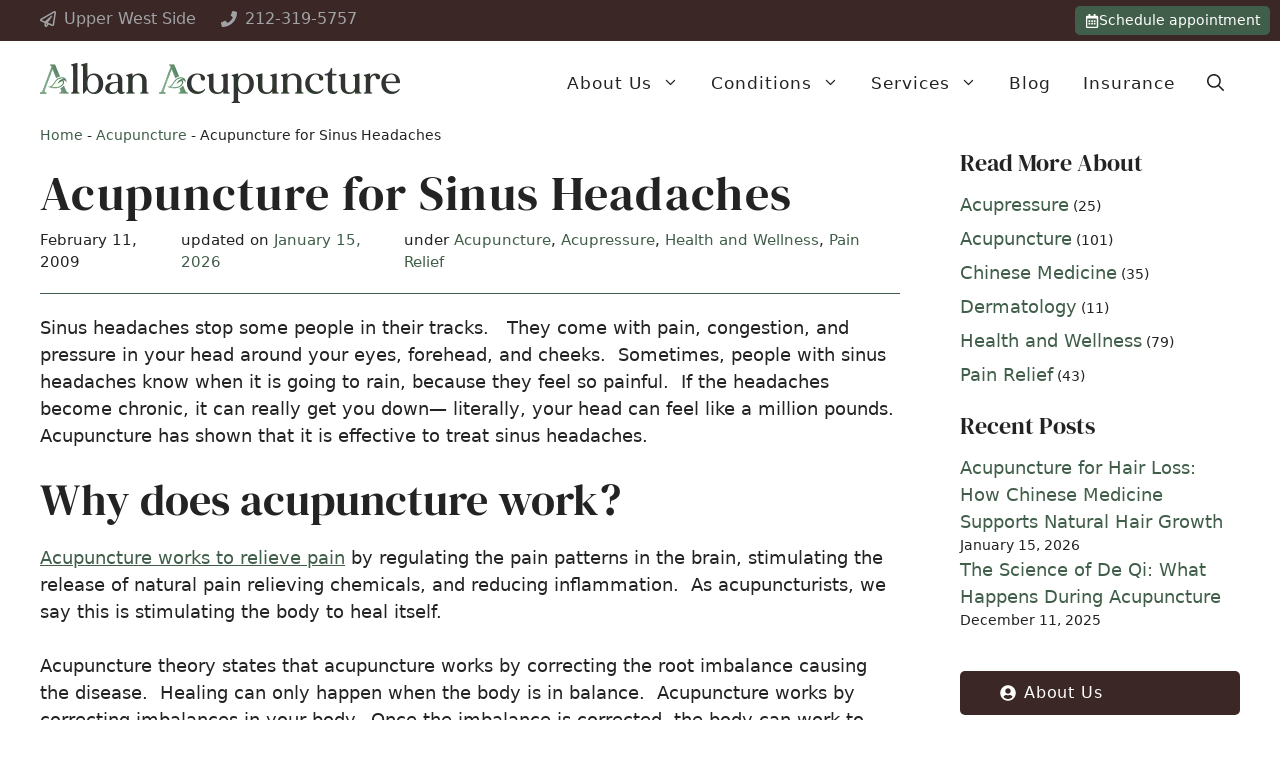

--- FILE ---
content_type: text/html; charset=UTF-8
request_url: https://albanacupuncture.com/acupuncture-for-sinus-headaches/
body_size: 23447
content:
<!DOCTYPE html>
<html lang="en-US" prefix="og: https://ogp.me/ns#">
<head>
	<meta charset="UTF-8">
	<meta name="viewport" content="width=device-width, initial-scale=1">
<!-- Search Engine Optimization by Rank Math - https://rankmath.com/ -->
<title>Acupuncture for Sinus Headaches &raquo; Alban Acupuncture</title><link rel="preload" href="https://albanacupuncture.com/wp-content/cache/perfmatters/albanacupuncture.com/css/post.used.css?ver=1768588029" as="style" /><link rel="stylesheet" id="perfmatters-used-css" href="https://albanacupuncture.com/wp-content/cache/perfmatters/albanacupuncture.com/css/post.used.css?ver=1768588029" media="all" />
<meta name="description" content="Sinus headaches stop some people in their tracks.   They come with pain, congestion, and pressure in your head around your eyes, forehead, and cheeks. "/>
<meta name="robots" content="follow, index, max-snippet:-1, max-video-preview:-1, max-image-preview:large"/>
<link rel="canonical" href="https://albanacupuncture.com/acupuncture-for-sinus-headaches/" />
<meta property="og:locale" content="en_US" />
<meta property="og:type" content="article" />
<meta property="og:title" content="Acupuncture for Sinus Headaches &raquo; Alban Acupuncture" />
<meta property="og:description" content="Sinus headaches stop some people in their tracks.   They come with pain, congestion, and pressure in your head around your eyes, forehead, and cheeks. " />
<meta property="og:url" content="https://albanacupuncture.com/acupuncture-for-sinus-headaches/" />
<meta property="og:site_name" content="Alban Acupuncture" />
<meta property="article:publisher" content="https://www.facebook.com/albanacupuncture" />
<meta property="article:section" content="Acupuncture" />
<meta property="og:updated_time" content="2026-01-15T11:31:02-05:00" />
<meta property="og:image" content="https://albanacupuncture.com/wp-content/uploads/2022/09/hero-Sinus-Headaches.jpg" />
<meta property="og:image:secure_url" content="https://albanacupuncture.com/wp-content/uploads/2022/09/hero-Sinus-Headaches.jpg" />
<meta property="og:image:width" content="1000" />
<meta property="og:image:height" content="400" />
<meta property="og:image:alt" content="Sinus Headaches" />
<meta property="og:image:type" content="image/jpeg" />
<meta property="article:published_time" content="2009-02-11T15:29:05-05:00" />
<meta property="article:modified_time" content="2026-01-15T11:31:02-05:00" />
<meta name="twitter:card" content="summary_large_image" />
<meta name="twitter:title" content="Acupuncture for Sinus Headaches &raquo; Alban Acupuncture" />
<meta name="twitter:description" content="Sinus headaches stop some people in their tracks.   They come with pain, congestion, and pressure in your head around your eyes, forehead, and cheeks. " />
<meta name="twitter:image" content="https://albanacupuncture.com/wp-content/uploads/2022/09/hero-Sinus-Headaches.jpg" />
<script type="application/ld+json" class="rank-math-schema">{"@context":"https://schema.org","@graph":[{"@type":"Place","@id":"https://albanacupuncture.com/#place","geo":{"@type":"GeoCoordinates","latitude":"40.7795641","longitude":"-73.9849743"},"hasMap":"https://www.google.com/maps/search/?api=1&amp;query=40.7795641,-73.9849743","address":{"@type":"PostalAddress","streetAddress":"274 Madison Avenue, Suite 803","addressLocality":"New York","addressRegion":"New York","postalCode":"10016","addressCountry":"US"}},{"@type":["MedicalBusiness","Organization"],"@id":"https://albanacupuncture.com/#organization","name":"Joseph Alban Acupuncture","url":"https://albanacupuncture.com","sameAs":["https://www.facebook.com/albanacupuncture","https://www.instagram.com/acupuncturenyc/","https://www.linkedin.com/in/joseph-alban-0a25128/","https://www.yelp.com/biz/alban-acupuncture-new-york"],"email":"contact@albanacupuncture.com","address":{"@type":"PostalAddress","streetAddress":"274 Madison Avenue, Suite 803","addressLocality":"New York","addressRegion":"New York","postalCode":"10016","addressCountry":"US"},"logo":{"@type":"ImageObject","@id":"https://albanacupuncture.com/#logo","url":"https://albanacupuncture.com/wp-content/uploads/2022/08/top-logo.png","contentUrl":"https://albanacupuncture.com/wp-content/uploads/2022/08/top-logo.png","caption":"Alban Acupuncture","inLanguage":"en-US","width":"360","height":"40"},"openingHours":["Tuesday,Wednesday 11:00-20:00","Thursday 08:00-20:00","Friday 08:00-19:00","Monday 09:30-20:00","Sunday 11:00-17:00"],"location":{"@id":"https://albanacupuncture.com/#place"},"image":{"@id":"https://albanacupuncture.com/#logo"},"telephone":"+12123195757"},{"@type":"WebSite","@id":"https://albanacupuncture.com/#website","url":"https://albanacupuncture.com","name":"Alban Acupuncture","alternateName":"Alban Acupuncture &amp; Chinese Herbs","publisher":{"@id":"https://albanacupuncture.com/#organization"},"inLanguage":"en-US"},{"@type":"ImageObject","@id":"https://albanacupuncture.com/wp-content/uploads/2022/09/hero-Sinus-Headaches.jpg","url":"https://albanacupuncture.com/wp-content/uploads/2022/09/hero-Sinus-Headaches.jpg","width":"1000","height":"400","caption":"Sinus Headaches","inLanguage":"en-US"},{"@type":"BreadcrumbList","@id":"https://albanacupuncture.com/acupuncture-for-sinus-headaches/#breadcrumb","itemListElement":[{"@type":"ListItem","position":"1","item":{"@id":"https://albanacupuncture.com","name":"Home"}},{"@type":"ListItem","position":"2","item":{"@id":"https://albanacupuncture.com/category/acupuncture/","name":"Acupuncture"}},{"@type":"ListItem","position":"3","item":{"@id":"https://albanacupuncture.com/acupuncture-for-sinus-headaches/","name":"Acupuncture for Sinus Headaches"}}]},{"@type":"WebPage","@id":"https://albanacupuncture.com/acupuncture-for-sinus-headaches/#webpage","url":"https://albanacupuncture.com/acupuncture-for-sinus-headaches/","name":"Acupuncture for Sinus Headaches &raquo; Alban Acupuncture","datePublished":"2009-02-11T15:29:05-05:00","dateModified":"2026-01-15T11:31:02-05:00","isPartOf":{"@id":"https://albanacupuncture.com/#website"},"primaryImageOfPage":{"@id":"https://albanacupuncture.com/wp-content/uploads/2022/09/hero-Sinus-Headaches.jpg"},"inLanguage":"en-US","breadcrumb":{"@id":"https://albanacupuncture.com/acupuncture-for-sinus-headaches/#breadcrumb"}},{"@type":"Person","@id":"https://albanacupuncture.com/acupuncture-for-sinus-headaches/#author","name":"Joseph Alban, L.Ac.","description":"Joseph Alban is a Doctor of Acupuncture, New York Licensed Acupuncturist, and NCCAOM Board Certified Herbalist providing the highest quality Acupuncture and Chinese medicine care tailored to your needs.","image":{"@type":"ImageObject","@id":"https://albanacupuncture.com/wp-content/uploads/2022/10/joeseph-alban-acupuncture.png","url":"https://albanacupuncture.com/wp-content/uploads/2022/10/joeseph-alban-acupuncture.png","caption":"Joseph Alban, L.Ac.","inLanguage":"en-US"},"sameAs":["https://albanacupuncture.com/about-us/"],"worksFor":{"@id":"https://albanacupuncture.com/#organization"}},{"@type":"BlogPosting","headline":"Acupuncture for Sinus Headaches &raquo; Alban Acupuncture","datePublished":"2009-02-11T15:29:05-05:00","dateModified":"2026-01-15T11:31:02-05:00","articleSection":"Acupressure, Acupuncture, Health and Wellness, Pain Relief","author":{"@id":"https://albanacupuncture.com/acupuncture-for-sinus-headaches/#author","name":"Joseph Alban, L.Ac."},"publisher":{"@id":"https://albanacupuncture.com/#organization"},"description":"Sinus headaches stop some people in their tracks.\u00a0\u00a0 They come with pain, congestion, and pressure in your head around your eyes, forehead, and cheeks.\u00a0","name":"Acupuncture for Sinus Headaches &raquo; Alban Acupuncture","@id":"https://albanacupuncture.com/acupuncture-for-sinus-headaches/#richSnippet","isPartOf":{"@id":"https://albanacupuncture.com/acupuncture-for-sinus-headaches/#webpage"},"image":{"@id":"https://albanacupuncture.com/wp-content/uploads/2022/09/hero-Sinus-Headaches.jpg"},"inLanguage":"en-US","mainEntityOfPage":{"@id":"https://albanacupuncture.com/acupuncture-for-sinus-headaches/#webpage"}}]}</script>
<!-- /Rank Math WordPress SEO plugin -->

<script defer src="https://cloud.umami.is/script.js" data-website-id="45b6fdcd-6c81-49e0-bf3d-bbf9aeeebac0"></script>
<script src="https://analytics.ahrefs.com/analytics.js" data-key="XKdq7E8fIlgLRj5KP58hmA" async></script>
<!-- Google tag (gtag.js) -->
<script defer src="https://www.googletagmanager.com/gtag/js?id=G-1QB38CE9P3"></script>
<script defer>
  window.dataLayer = window.dataLayer || [];
  function gtag(){dataLayer.push(arguments);}
  gtag('js', new Date());

  gtag('config', 'G-1QB38CE9P3');
</script>
<style id='wp-img-auto-sizes-contain-inline-css'>
img:is([sizes=auto i],[sizes^="auto," i]){contain-intrinsic-size:3000px 1500px}
/*# sourceURL=wp-img-auto-sizes-contain-inline-css */
</style>

<link rel='stylesheet' id='generatepress-fonts-css' href='https://albanacupuncture.com/wp-content/uploads/generatepress/fonts/fonts.css?ver=1763834722' media='all' />
<link rel="stylesheet" id="wp-block-library-css" media="all" data-pmdelayedstyle="https://albanacupuncture.com/wp-includes/css/dist/block-library/style.min.css?ver=6.9">
<style id='classic-theme-styles-inline-css'>
/*! This file is auto-generated */
.wp-block-button__link{color:#fff;background-color:#32373c;border-radius:9999px;box-shadow:none;text-decoration:none;padding:calc(.667em + 2px) calc(1.333em + 2px);font-size:1.125em}.wp-block-file__button{background:#32373c;color:#fff;text-decoration:none}
/*# sourceURL=/wp-includes/css/classic-themes.min.css */
</style>
<link rel="stylesheet" id="ez-toc-css" media="all" data-pmdelayedstyle="https://albanacupuncture.com/wp-content/plugins/easy-table-of-contents/assets/css/screen.min.css?ver=2.0.80">
<style id='ez-toc-inline-css'>
div#ez-toc-container .ez-toc-title {font-size: 100%;}div#ez-toc-container .ez-toc-title {font-weight: 700;}div#ez-toc-container ul li , div#ez-toc-container ul li a {font-size: 95%;}div#ez-toc-container ul li , div#ez-toc-container ul li a {font-weight: 400;}div#ez-toc-container nav ul ul li {font-size: 90%;}div#ez-toc-container {background: #f7f9fc;border: 1px solid #f7f9fc;width: 100%;}div#ez-toc-container p.ez-toc-title , #ez-toc-container .ez_toc_custom_title_icon , #ez-toc-container .ez_toc_custom_toc_icon {color: #3b2826;}div#ez-toc-container ul.ez-toc-list a {color: #415e4a;}div#ez-toc-container ul.ez-toc-list a:hover {color: #3b2826;}div#ez-toc-container ul.ez-toc-list a:visited {color: #415e4a;}.ez-toc-counter nav ul li a::before {color: ;}.ez-toc-box-title {font-weight: bold; margin-bottom: 10px; text-align: center; text-transform: uppercase; letter-spacing: 1px; color: #666; padding-bottom: 5px;position:absolute;top:-4%;left:5%;background-color: inherit;transition: top 0.3s ease;}.ez-toc-box-title.toc-closed {top:-25%;}
.ez-toc-container-direction {direction: ltr;}.ez-toc-counter ul{counter-reset: item ;}.ez-toc-counter nav ul li a::before {content: counters(item, '.', decimal) '. ';display: inline-block;counter-increment: item;flex-grow: 0;flex-shrink: 0;margin-right: .2em; float: left; }.ez-toc-widget-direction {direction: ltr;}.ez-toc-widget-container ul{counter-reset: item ;}.ez-toc-widget-container nav ul li a::before {content: counters(item, '.', decimal) '. ';display: inline-block;counter-increment: item;flex-grow: 0;flex-shrink: 0;margin-right: .2em; float: left; }
/*# sourceURL=ez-toc-inline-css */
</style>
<link rel="stylesheet" id="generate-widget-areas-css" media="all" data-pmdelayedstyle="https://albanacupuncture.com/wp-content/themes/generatepress/assets/css/components/widget-areas.min.css?ver=3.6.1">
<link rel="stylesheet" id="generate-style-css" media="all" data-pmdelayedstyle="https://albanacupuncture.com/wp-content/themes/generatepress/assets/css/main.min.css?ver=3.6.1">
<style id='generate-style-inline-css'>
.is-right-sidebar{width:25%;}.is-left-sidebar{width:30%;}.site-content .content-area{width:75%;}@media (max-width: 1024px){.main-navigation .menu-toggle,.sidebar-nav-mobile:not(#sticky-placeholder){display:block;}.main-navigation ul,.gen-sidebar-nav,.main-navigation:not(.slideout-navigation):not(.toggled) .main-nav > ul,.has-inline-mobile-toggle #site-navigation .inside-navigation > *:not(.navigation-search):not(.main-nav){display:none;}.nav-align-right .inside-navigation,.nav-align-center .inside-navigation{justify-content:space-between;}.has-inline-mobile-toggle .mobile-menu-control-wrapper{display:flex;flex-wrap:wrap;}.has-inline-mobile-toggle .inside-header{flex-direction:row;text-align:left;flex-wrap:wrap;}.has-inline-mobile-toggle .header-widget,.has-inline-mobile-toggle #site-navigation{flex-basis:100%;}.nav-float-left .has-inline-mobile-toggle #site-navigation{order:10;}}
.dynamic-author-image-rounded{border-radius:100%;}.dynamic-featured-image, .dynamic-author-image{vertical-align:middle;}.one-container.blog .dynamic-content-template:not(:last-child), .one-container.archive .dynamic-content-template:not(:last-child){padding-bottom:0px;}.dynamic-entry-excerpt > p:last-child{margin-bottom:0px;}
/*# sourceURL=generate-style-inline-css */
</style>
<link rel="stylesheet" id="algolia-autocomplete-css" media="all" data-pmdelayedstyle="https://albanacupuncture.com/wp-content/plugins/wp-search-with-algolia/css/algolia-autocomplete.css?ver=2.11.1">
<link rel="stylesheet" id="generatepress-dynamic-css" media="all" data-pmdelayedstyle="https://albanacupuncture.com/wp-content/uploads/generatepress/style.min.css?ver=1767628888">
<link rel="stylesheet" id="generate-child-css" media="all" data-pmdelayedstyle="https://albanacupuncture.com/wp-content/themes/generatepress_child/style.css?ver=1674058732">
<link rel='stylesheet' id='generateblocks-global-css' href='https://albanacupuncture.com/wp-content/uploads/generateblocks/style-global.css?ver=1758646594' media='all' />
<style id='generateblocks-inline-css'>
.gb-button-wrapper{display:flex;flex-wrap:wrap;align-items:flex-start;justify-content:flex-start;clear:both;}.gb-accordion__item:not(.gb-accordion__item-open) > .gb-button .gb-accordion__icon-open{display:none;}.gb-accordion__item.gb-accordion__item-open > .gb-button .gb-accordion__icon{display:none;}.gb-button-wrapper a.gb-button-green{display:inline-flex;align-items:center;justify-content:center;font-size:18px;letter-spacing:0.05em;text-align:center;padding:15px 45px;border-radius:5px;background-color:var(--accent);color:#ffffff;text-decoration:none;}.gb-button-wrapper a.gb-button-green:hover, .gb-button-wrapper a.gb-button-green:active, .gb-button-wrapper a.gb-button-green:focus{background-color:var(--accent-2);color:#ffffff;}.gb-button-green-slim{display:inline-flex;font-size:16px;letter-spacing:0.05em;padding:10px 40px;border-radius:5px;background-color:var(--accent);color:#ffffff;text-decoration:none;}.gb-button-green-slim:hover, .gb-button-green-slim:active, .gb-button-green-slim:focus{background-color:var(--accent-2);color:#ffffff;}.gb-button-brown-slim{display:inline-flex;font-size:16px;letter-spacing:0.05em;padding:10px 40px;border-radius:5px;background-color:var(--accent-2);color:#ffffff;text-decoration:none;}.gb-button-brown-slim:hover, .gb-button-brown-slim:active, .gb-button-brown-slim:focus{background-color:var(--accent);color:#ffffff;}.gb-button-wrapper a.gb-button-brown, .gb-button-wrapper a.gb-button-brown:visited{font-size:18px;letter-spacing:0.05em;padding:15px 45px;border-radius:5px;background-color:var(--accent-2);color:#ffffff;text-decoration:none;display:inline-flex;align-items:center;justify-content:center;text-align:center;}.gb-button-wrapper a.gb-button-brown:hover, .gb-button-wrapper a.gb-button-brown:active, .gb-button-wrapper a.gb-button-brown:focus{background-color:var(--accent);color:#ffffff;}a.gb-button-9ff3c3a7{display:inline-flex;flex-direction:row;align-items:center;column-gap:0.5em;font-size:14px;padding:4px 10px;background-color:var(--accent);text-decoration:none;}a.gb-button-9ff3c3a7:hover, a.gb-button-9ff3c3a7:active, a.gb-button-9ff3c3a7:focus{background-color:var(--base);color:var(--accent);}a.gb-button-9ff3c3a7 .gb-icon{line-height:0;}a.gb-button-9ff3c3a7 .gb-icon svg{width:1em;height:1em;fill:currentColor;}a.gb-button-9934f0b9{display:flex;align-items:center;margin-top:40px;margin-bottom:020px;text-decoration:none;}a.gb-button-9934f0b9 .gb-icon{line-height:0;padding-right:0.5em;}a.gb-button-9934f0b9 .gb-icon svg{width:1em;height:1em;fill:currentColor;}a.gb-button-8c02a322{display:flex;align-items:center;margin-bottom:20px;text-decoration:none;}a.gb-button-8c02a322 .gb-icon{line-height:0;padding-right:0.5em;}a.gb-button-8c02a322 .gb-icon svg{width:1em;height:1em;fill:currentColor;}a.gb-button-1af98ca3{display:flex;align-items:center;margin-bottom:20px;text-decoration:none;}a.gb-button-1af98ca3 .gb-icon{line-height:0;padding-right:0.5em;}a.gb-button-1af98ca3 .gb-icon svg{width:1em;height:1em;fill:currentColor;}a.gb-button-bbc193ce{display:inline-flex;align-items:center;justify-content:center;font-size:16px;text-align:center;padding:5px 15px;margin-bottom:40px;border-radius:5px;background-color:var(--accent);color:var(--base-3);text-decoration:none;}a.gb-button-bbc193ce:hover, a.gb-button-bbc193ce:active, a.gb-button-bbc193ce:focus{background-color:var(--base-2);color:var(--accent);}a.gb-button-bbc193ce .gb-icon{line-height:0;padding-right:0.5em;}a.gb-button-bbc193ce .gb-icon svg{width:1em;height:1em;fill:currentColor;}.gb-button-wrapper a.gb-button-0e4a6ef2{display:inline-flex;align-items:center;justify-content:center;text-align:center;padding:10px;border-radius:100%;color:#ffffff;text-decoration:none;}.gb-button-wrapper a.gb-button-0e4a6ef2:hover, .gb-button-wrapper a.gb-button-0e4a6ef2:active, .gb-button-wrapper a.gb-button-0e4a6ef2:focus{background-color:var(--accent);color:#ffffff;}.gb-button-wrapper a.gb-button-0e4a6ef2 .gb-icon{line-height:0;}.gb-button-wrapper a.gb-button-0e4a6ef2 .gb-icon svg{width:1em;height:1em;fill:currentColor;}.gb-button-wrapper a.gb-button-fe625fb1{display:inline-flex;align-items:center;justify-content:center;text-align:center;padding:10px;border-radius:100%;color:#ffffff;text-decoration:none;}.gb-button-wrapper a.gb-button-fe625fb1:hover, .gb-button-wrapper a.gb-button-fe625fb1:active, .gb-button-wrapper a.gb-button-fe625fb1:focus{background-color:var(--accent);color:#ffffff;}.gb-button-wrapper a.gb-button-fe625fb1 .gb-icon{line-height:0;}.gb-button-wrapper a.gb-button-fe625fb1 .gb-icon svg{width:1em;height:1em;fill:currentColor;}.gb-button-wrapper a.gb-button-f457f0c7{display:inline-flex;align-items:center;justify-content:center;column-gap:0.5em;text-align:center;padding:10px;border-radius:100%;color:#ffffff;text-decoration:none;}.gb-button-wrapper a.gb-button-f457f0c7:hover, .gb-button-wrapper a.gb-button-f457f0c7:active, .gb-button-wrapper a.gb-button-f457f0c7:focus{background-color:var(--accent);color:#ffffff;}.gb-button-wrapper a.gb-button-f457f0c7 .gb-icon{line-height:0;}.gb-button-wrapper a.gb-button-f457f0c7 .gb-icon svg{width:1em;height:1em;fill:currentColor;}.gb-container.gb-tabs__item:not(.gb-tabs__item-open){display:none;}.gb-container-e58746fd > .gb-inside-container{padding-left:30px;}.gb-grid-wrapper > .gb-grid-column-e58746fd > .gb-container{display:flex;flex-direction:column;height:100%;}.gb-grid-wrapper > .gb-grid-column-de5f0b8b{width:100%;}.gb-container-ba3367a7{background-color:var(--contrast-2);}.gb-container-ba3367a7 > .gb-inside-container{padding:80px 40px;max-width:1340px;margin-left:auto;margin-right:auto;}.gb-grid-wrapper > .gb-grid-column-ba3367a7 > .gb-container{display:flex;flex-direction:column;height:100%;}.gb-container-a4eddfc0{color:var(--base);}.gb-container-a4eddfc0 > .gb-inside-container{padding-right:20%;}.gb-grid-wrapper > .gb-grid-column-a4eddfc0{width:45%;}.gb-grid-wrapper > .gb-grid-column-a4eddfc0 > .gb-container{display:flex;flex-direction:column;height:100%;}.gb-grid-wrapper > .gb-grid-column-3058c134{width:25%;}.gb-grid-wrapper > .gb-grid-column-3058c134 > .gb-container{display:flex;flex-direction:column;height:100%;}.gb-grid-wrapper > .gb-grid-column-178de2f7{width:30%;}.gb-grid-wrapper > .gb-grid-column-178de2f7 > .gb-container{display:flex;flex-direction:column;height:100%;}.gb-container-f0367639{text-align:center;background-color:var(--contrast);color:var(--contrast-3);}.gb-container-f0367639 > .gb-inside-container{padding:20px 40px;max-width:1340px;margin-left:auto;margin-right:auto;}.gb-grid-wrapper > .gb-grid-column-f0367639 > .gb-container{display:flex;flex-direction:column;height:100%;}.gb-container-bf330c40{display:flex;column-gap:5px;font-size:15px;padding-bottom:20px;margin-bottom:20px;border-bottom:1px solid var(--accent);}.gb-container-a745be15{margin-top:40px;border-top:4px solid var(--accent);border-bottom:4px solid var(--accent);background-color:var(--base-2);}.gb-container-a745be15 > .gb-inside-container{padding:20px;max-width:1340px;margin-left:auto;margin-right:auto;}.gb-grid-wrapper > .gb-grid-column-a745be15 > .gb-container{display:flex;flex-direction:column;height:100%;}.gb-container-fd4592f4 > .gb-inside-container{padding:0;}.gb-grid-wrapper > .gb-grid-column-fd4592f4{width:10%;}.gb-grid-wrapper > .gb-grid-column-fd4592f4 > .gb-container{display:flex;flex-direction:column;height:100%;}.gb-container-137e86ad > .gb-inside-container{padding:0;}.gb-grid-wrapper > .gb-grid-column-137e86ad{width:90%;}.gb-grid-wrapper > .gb-grid-column-137e86ad > .gb-container{display:flex;flex-direction:column;height:100%;}div.gb-headline-30cdb6a5{display:inline-flex;align-items:center;margin-right:20px;color:var(--contrast-3);}div.gb-headline-30cdb6a5 a{color:var(--contrast-3);}div.gb-headline-30cdb6a5 a:hover{color:var(--base-3);}div.gb-headline-30cdb6a5 .gb-icon{line-height:0;padding-right:0.5em;}div.gb-headline-30cdb6a5 .gb-icon svg{width:1em;height:1em;fill:currentColor;}div.gb-headline-355d3080{display:inline-flex;align-items:center;}div.gb-headline-355d3080 a{color:var(--contrast-3);}div.gb-headline-355d3080 a:hover{color:var(--base-3);}div.gb-headline-355d3080 .gb-icon{line-height:0;padding-right:0.5em;}div.gb-headline-355d3080 .gb-icon svg{width:1em;height:1em;fill:currentColor;}h4.gb-headline-25b94d8e{margin-bottom:10px;}h4.gb-headline-8e66cbd3{margin-bottom:10px;}p.gb-headline-177a6398{margin-bottom:0px;}p.gb-headline-1a05de99{font-size:14px;margin-bottom:0px;}p.gb-headline-7c5c16e4{display:flex;align-items:center;font-size:16px;margin-bottom:10px;color:var(--base);}p.gb-headline-7c5c16e4 .gb-icon{line-height:0;color:var(--contrast-3);padding-right:0.5em;}p.gb-headline-7c5c16e4 .gb-icon svg{width:1.3em;height:1.3em;fill:currentColor;}p.gb-headline-72fba189{display:flex;align-items:center;font-size:16px;margin-bottom:30px;color:var(--base);}p.gb-headline-72fba189 a{color:var(--base);}p.gb-headline-72fba189 a:hover{color:var(--accent);}p.gb-headline-72fba189 .gb-icon{line-height:0;color:var(--contrast-3);padding-right:0.5em;}p.gb-headline-72fba189 .gb-icon svg{width:1.3em;height:1.3em;fill:currentColor;}p.gb-headline-881f77d8{display:flex;align-items:flex-start;font-size:16px;margin-bottom:20px;color:var(--base);}p.gb-headline-881f77d8 a{color:var(--base);}p.gb-headline-881f77d8 a:hover{color:var(--accent);}p.gb-headline-881f77d8 .gb-icon{line-height:0;color:var(--contrast-3);padding-right:0.5em;}p.gb-headline-881f77d8 .gb-icon svg{width:1.5em;height:1.5em;fill:currentColor;}p.gb-headline-6df370d9{font-size:30px;margin-bottom:20px;color:var(--base-3);}p.gb-headline-88831d0e{display:flex;align-items:center;font-size:16px;margin-bottom:5px;color:var(--base);}p.gb-headline-88831d0e a{color:var(--base);}p.gb-headline-88831d0e a:hover{color:var(--accent);}p.gb-headline-88831d0e .gb-icon{line-height:0;color:var(--contrast-3);padding-right:0.5em;}p.gb-headline-88831d0e .gb-icon svg{width:0.7em;height:0.7em;fill:currentColor;}p.gb-headline-aa7ac556{display:flex;align-items:center;font-size:16px;margin-bottom:5px;color:var(--base);}p.gb-headline-aa7ac556 a{color:var(--base);}p.gb-headline-aa7ac556 a:hover{color:var(--accent);}p.gb-headline-aa7ac556 .gb-icon{line-height:0;color:var(--contrast-3);padding-right:0.5em;}p.gb-headline-aa7ac556 .gb-icon svg{width:0.7em;height:0.7em;fill:currentColor;}p.gb-headline-34a93205{display:flex;align-items:center;font-size:16px;margin-bottom:5px;color:var(--base);}p.gb-headline-34a93205 a{color:var(--base);}p.gb-headline-34a93205 a:hover{color:var(--accent);}p.gb-headline-34a93205 .gb-icon{line-height:0;color:var(--contrast-3);padding-right:0.5em;}p.gb-headline-34a93205 .gb-icon svg{width:0.7em;height:0.7em;fill:currentColor;}p.gb-headline-fecc88e9{display:flex;align-items:center;font-size:16px;margin-bottom:5px;color:var(--base);}p.gb-headline-fecc88e9 a{color:var(--base);}p.gb-headline-fecc88e9 a:hover{color:var(--accent);}p.gb-headline-fecc88e9 .gb-icon{line-height:0;color:var(--contrast-3);padding-right:0.5em;}p.gb-headline-fecc88e9 .gb-icon svg{width:0.7em;height:0.7em;fill:currentColor;}p.gb-headline-f319cee5{display:flex;align-items:center;font-size:16px;margin-bottom:5px;color:var(--base);}p.gb-headline-f319cee5 a{color:var(--base);}p.gb-headline-f319cee5 a:hover{color:var(--accent);}p.gb-headline-f319cee5 .gb-icon{line-height:0;color:var(--contrast-3);padding-right:0.5em;}p.gb-headline-f319cee5 .gb-icon svg{width:0.7em;height:0.7em;fill:currentColor;}p.gb-headline-f792df8b{display:flex;align-items:center;font-size:16px;margin-bottom:5px;color:var(--base);}p.gb-headline-f792df8b a{color:var(--base);}p.gb-headline-f792df8b a:hover{color:var(--accent);}p.gb-headline-f792df8b .gb-icon{line-height:0;color:var(--contrast-3);padding-right:0.5em;}p.gb-headline-f792df8b .gb-icon svg{width:0.7em;height:0.7em;fill:currentColor;}p.gb-headline-388bad5b{display:flex;align-items:center;font-size:16px;margin-bottom:5px;color:var(--base);}p.gb-headline-388bad5b a{color:var(--base);}p.gb-headline-388bad5b a:hover{color:var(--accent);}p.gb-headline-388bad5b .gb-icon{line-height:0;color:var(--contrast-3);padding-right:0.5em;}p.gb-headline-388bad5b .gb-icon svg{width:0.7em;height:0.7em;fill:currentColor;}p.gb-headline-a50d8385{display:flex;align-items:center;font-size:16px;color:var(--base);}p.gb-headline-a50d8385 a{color:var(--base);}p.gb-headline-a50d8385 a:hover{color:var(--accent);}p.gb-headline-a50d8385 .gb-icon{line-height:0;color:var(--contrast-3);padding-right:0.5em;}p.gb-headline-a50d8385 .gb-icon svg{width:0.7em;height:0.7em;fill:currentColor;}p.gb-headline-b6f90a41{font-size:30px;margin-bottom:20px;color:var(--base-3);}p.gb-headline-b131c79d{display:flex;align-items:flex-start;font-size:16px;color:var(--base);}p.gb-headline-b131c79d a{color:var(--base);}p.gb-headline-b131c79d a:hover{color:var(--accent);}p.gb-headline-b131c79d .gb-icon{line-height:0;color:var(--contrast-3);padding-right:0.5em;}p.gb-headline-b131c79d .gb-icon svg{width:1.5em;height:1.5em;fill:currentColor;}p.gb-headline-02fd5196{font-size:14px;margin-bottom:0px;}p.gb-headline-02fd5196 a{color:var(--base-3);}p.gb-headline-02fd5196 a:hover{color:var(--contrast-3);}h1.gb-headline-f477404d{margin-bottom:10px;}div.gb-headline-3cb4d161{color:var(--accent);}div.gb-headline-35b311da a{color:var(--accent);}div.gb-headline-35b311da a:hover{color:var(--accent-2);}p.gb-headline-636bb290{font-family:DM Serif Display, serif;font-size:24px;line-height:1em;font-weight:bold;margin-bottom:10px;}p.gb-headline-147204b7{font-size:16px;}h3.gb-headline-50175de7{text-transform:uppercase;margin-bottom:20px;}.gb-grid-wrapper-68503dcb{display:flex;flex-wrap:wrap;row-gap:20px;}.gb-grid-wrapper-68503dcb > .gb-grid-column{box-sizing:border-box;}.gb-grid-wrapper-e4de1f00{display:flex;flex-wrap:wrap;margin-left:-40px;}.gb-grid-wrapper-e4de1f00 > .gb-grid-column{box-sizing:border-box;padding-left:40px;}.gb-grid-wrapper-fe4d27a3{display:flex;flex-wrap:wrap;align-items:center;margin-left:-15px;}.gb-grid-wrapper-fe4d27a3 > .gb-grid-column{box-sizing:border-box;padding-left:15px;}.gb-image-54b27158{vertical-align:middle;}.gb-image-0524c839{border-radius:100%;border:3px solid var(--accent);vertical-align:middle;}@media (max-width: 1024px) {.gb-button-green-slim{padding-right:30px;padding-left:30px;}.gb-button-brown-slim{padding-right:30px;padding-left:30px;}a.gb-button-bbc193ce{font-size:15px;padding:8px 12px;}.gb-container-e58746fd > .gb-inside-container{padding-left:0px;}.gb-container-a4eddfc0 > .gb-inside-container{padding-right:0%;}.gb-grid-wrapper > .gb-grid-column-a4eddfc0{width:100%;}.gb-grid-wrapper > .gb-grid-column-3058c134{width:50%;}.gb-grid-wrapper > .gb-grid-column-178de2f7{width:50%;}div.gb-headline-30cdb6a5{justify-content:falseTablet;font-size:15px;text-align:center;margin-right:0px;}div.gb-headline-355d3080{font-size:15px;}h3.gb-headline-50175de7{font-size:26px;}.gb-grid-wrapper-e4de1f00 > .gb-grid-column{padding-bottom:40px;}}@media (max-width: 767px) {.gb-button-green-slim{padding-right:20px;padding-left:20px;}.gb-button-brown-slim{padding-right:20px;padding-left:20px;}a.gb-button-9ff3c3a7{display:inline-flex;flex-direction:row;}a.gb-button-bbc193ce{font-size:14px;padding-top:6px;padding-bottom:6px;}.gb-container-e58746fd{text-align:center;}.gb-container-e58746fd > .gb-inside-container{padding-top:10px;padding-right:00px;padding-left:00px;}.gb-grid-wrapper > .gb-grid-column-a4eddfc0{width:100%;}.gb-grid-wrapper > .gb-grid-column-3058c134{width:100%;}.gb-grid-wrapper > .gb-grid-column-178de2f7{width:100%;}.gb-container-bf330c40{flex-direction:column;font-size:14px;}.gb-grid-wrapper > .gb-grid-column-fd4592f4{width:100%;}.gb-grid-wrapper > .gb-grid-column-137e86ad{width:100%;}div.gb-headline-30cdb6a5{justify-content:falseMobile;font-size:14px;text-align:center;display:none !important;}div.gb-headline-30cdb6a5 .gb-icon{padding-right:0.2em;}div.gb-headline-30cdb6a5 .gb-icon svg{width:0.8em;height:0.8em;}div.gb-headline-355d3080{justify-content:falseMobile;font-size:14px;text-align:center;display:none !important;}div.gb-headline-355d3080 .gb-icon svg{width:0.8em;height:0.8em;}h3.gb-headline-50175de7{font-size:20px;}}:root{--gb-container-width:1340px;}.gb-container .wp-block-image img{vertical-align:middle;}.gb-grid-wrapper .wp-block-image{margin-bottom:0;}.gb-highlight{background:none;}.gb-shape{line-height:0;}.gb-container-link{position:absolute;top:0;right:0;bottom:0;left:0;z-index:99;}.gb-element-6e8bbe55{background-color:var(--base-2);margin-top:40px}.gb-element-40d40b44{margin-left:auto;margin-right:auto;max-width:var(--gb-container-width);padding-bottom:80px;padding-top:80px}@media (max-width:767px){.gb-element-40d40b44{padding-bottom:40px;padding-top:40px}}.gb-element-ed0180b6{padding:20px}.gb-looper-8161ec44{column-gap:40px;display:grid;grid-template-columns:repeat(3,minmax(0,1fr));row-gap:40px}@media (max-width:1024px){.gb-looper-8161ec44{display:grid;grid-template-columns:repeat(2,minmax(0,1fr))}}@media (max-width:767px){.gb-looper-8161ec44{display:grid;grid-template-columns:1fr}}.gb-loop-item-130ab751{background-color:var(--base-3);overflow-x:hidden;overflow-y:hidden;border:2px solid var(--accent);border-radius:10px}.gb-media-803c9eed{aspect-ratio:19/10;height:auto;margin-bottom:0px;max-width:100%;object-fit:cover;width:100%}.gb-text-811d198d{font-family:system-ui,-apple-system,BlinkMacSystemFont,"Segoe UI",Roboto,Oxygen-Sans,Ubuntu,Cantarell,"Helvetica Neue",Arial,sans-serif;font-size:20px;margin-bottom:5px}@media (max-width:767px){.gb-text-811d198d{font-size:18px}}.gb-text-51d3ca79{font-size:14px;margin-bottom:0px}
/*# sourceURL=generateblocks-inline-css */
</style>
<script src="https://albanacupuncture.com/wp-includes/js/jquery/jquery.min.js?ver=3.7.1" id="jquery-core-js"></script>
<link rel="https://api.w.org/" href="https://albanacupuncture.com/wp-json/" /><link rel="alternate" title="JSON" type="application/json" href="https://albanacupuncture.com/wp-json/wp/v2/posts/76" /><script type="application/ld+json" class="ez-toc-schema-markup-output">{"@context":"https:\/\/schema.org","@graph":[{"@context":"https:\/\/schema.org","@type":"SiteNavigationElement","@id":"#ez-toc","name":"Why does acupuncture work?","url":"https:\/\/albanacupuncture.com\/acupuncture-for-sinus-headaches\/#why-does-acupuncture-work"},{"@context":"https:\/\/schema.org","@type":"SiteNavigationElement","@id":"#ez-toc","name":"How does Acupuncture treat sinus headaches?","url":"https:\/\/albanacupuncture.com\/acupuncture-for-sinus-headaches\/#how-does-acupuncture-treat-sinus-headaches"},{"@context":"https:\/\/schema.org","@type":"SiteNavigationElement","@id":"#ez-toc","name":"What is acupuncture treatment like?","url":"https:\/\/albanacupuncture.com\/acupuncture-for-sinus-headaches\/#what-is-acupuncture-treatment-like"}]}</script>		<style>
			.algolia-search-highlight {
				background-color: #fffbcc;
				border-radius: 2px;
				font-style: normal;
			}
		</style>
		<script type="text/javascript" defer async src="https://cdn.trustindex.io/assets/js/richsnippet.js?71336d293802g563"></script>
<script defer async src='https://cdn.trustindex.io/loader-cert.js?153d40d45db081838046c3b3645'></script><link rel="icon" href="https://albanacupuncture.com/wp-content/uploads/2025/08/favicon140.png" sizes="32x32" />
<link rel="icon" href="https://albanacupuncture.com/wp-content/uploads/2025/08/favicon140.png" sizes="192x192" />
<link rel="apple-touch-icon" href="https://albanacupuncture.com/wp-content/uploads/2025/08/favicon140.png" />
<meta name="msapplication-TileImage" content="https://albanacupuncture.com/wp-content/uploads/2025/08/favicon140.png" />
		<style id="wp-custom-css">
			.gb-container p:last-child:last-of-type {
	margin-bottom: 0px;
}
.block-editor-block-list__layout .gb-container p:nth-last-child(2) {
	margin-bottom: 0px;
}
/* search bar*/
.menu-bar-item.search-item.active.close-search a{
	background-color:var(--base-3);
color:var(--accent);

}
.navigation-search{
	z-index:21;
padding:0 40px;
	top:0;
	left:0;
	transition:top,opacity 200ms ease-in-out;
}

.navigation-search input[type="search"]{
	border-radius:5px;

	
}

.navigation-search input::placeholder { /* Chrome, Firefox, Opera, Safari 10.1+ */
  color: #fff;
  opacity: 1; /* Firefox */
}

.navigation-search input:-ms-input-placeholder { /* Internet Explorer 10-11 */
  color: #fff;
}

.one-container .site-content{padding: 0 40px 40px}

.navigation-search input::-ms-input-placeholder { /* Microsoft Edge */
 color: #fff;
	
}
@media (min-width:1024px){
.navigation-search.nav-search-active{
	top:60px;
	}
}
.navigation-search.nav-search-active{
	4top:60px;
	}
@media (max-width: 768px){
.main-navigation.has-branding .inside-navigation.grid-container {
    padding: 0px 15px;
}
}
@media (max-width: 375px){
.main-navigation.has-branding .inside-navigation.grid-container {
    padding: 0px 10px;
}
}
	
@media (max-width: 768px){
	.navigation-search{
	padding:0 30px;	
	}
	}

/* breadcrumb */

.rank-math-breadcrumb{
	text-transform:uppercase;
	font-size:14px
}
.gb-inside-container:has(.rank-math-breadcrumb){
	padding-top:10px;
	padding-bottom:10px;
}
.gb-container:has(.gb-inside-container .rank-math-breadcrumb){
background:var(--base-2)
}

.single-post .rank-math-breadcrumb{
text-transform:inherit;
margin-bottom:20px;
font-size:14px	
}
.archive.category .rank-math-breadcrumb{
	text-transform:inherit;
margin-bottom:5px;
font-size:14px	
}


/* page hero */
body:not(.single-post) h1.entry-title {color:white;}

/* header */
@media (max-width: 1024px){
.site-logo {
    max-width:70%
}
}
.mobile-menu-control-wrapper .menu-toggle, .mobile-menu-control-wrapper .menu-toggle:hover, .mobile-menu-control-wrapper .menu-toggle:focus, .has-inline-mobile-toggle #site-navigation.toggled{background-color:transparent}

#generate-slideout-menu.do-overlay .slideout-menu li{text-align:left}

.services:nth-child(even) .gb-grid-wrapper{
	 flex-direction: row-reverse;
}

.post-type-archive-services .site.grid-container.container{background-color:var(--base-2)}
.post-type-archive-services .site.grid-container.container{padding-top:60px}

.round figure{border-radius:20px}

.wp-block-getwid-tabs__tab-content{border:none;
padding:1.5em .5em}
.testimonial ul{gap:5px}
.testimonial ul li {border:none;
border-radius:10px}
.testimonial ul li.ui-state-active{
	box-shadow: 0 0 10px 1px #00000017 inset;
}
.testimonial ul li:hover{
	background-color:white;
 box-shadow: 0 0 10px 0px #00000017 inset;}
.testimonial a:focus{text-decoration:none}
.testimonial h3{font-size:28px;
line-height:1.3em}
@media (max-width:1024px){
.testimonial h3{font-size:22px}
}

body:not(.post-type-archive-conditions) .conditions .gb-inside-container{
min-height: 40px;
}
ol.sources{
	margin-top:20px;
	margin-left:0;
}
ol.sources li{
	 list-style-type: none;
	position:relative;
	font-size: 14px;
  line-height: 28px;
	 counter-increment: li;
	 padding: 10px 0 10px 50px;
	margin-bottom:10px;
	border-radius:8px;
	background:var(--base-2)}


ol.sources li:before {
  content: counter(li);
  height: 30px;
  width: 30px;
	background:var(--accent);
  border-radius: 50%;
  color: white;
  text-align: center;
  position: absolute;
  left: 10px;

}
.overhid figure{overflow:hidden;
	border-radius:10px}
@media (max-width:768px){
.top-bar aside#block-7 {display:none}
}
@media (max-width:1024px){
#ttbTextTyping-4ab7e68c-f.dynotext .ttbTextTyping .typingContents{font-size:30px}
}
.homemap .gb-inside-container iframe{border-radius:10px; overflow:hidden;
box-shadow:0 0 20px 0px rgb(0 0 0 / 30%)}
.aioseo-breadcrumbs{font-size:16px}

.home .services .gb-inside-container{
	display:flex;
	flex-direction:column;
	height:100%
}
.home .services .gb-inside-container > *:last-child{margin-top:auto}

@media(min-width: 769px) {
    .both-sidebars .site-content {
        display: flex;
    }
    #left-sidebar, #primary, #right-sidebar {
        left: unset;
    }
    #left-sidebar {
        order: -1;
    }
    .inside-left-sidebar, 
	.inside-right-sidebar {
        position: -webkit-sticky;
        position: sticky;
        top: 20px;
    }
}

.single .updated-date:before{
	content:'updated on ';
	color:var(--contrast)
}
.single-post .dynamic-entry-content img{border-radius:10px}

ul.cats li{
	border-radius:4px;
	font-size:14px
}

ul.cats li a{
	font-size:18px;
}
.cta_post a{text-decoration:underline}
#ez-toc-container{
	padding:1rem;
}

.second{
	position:absolute;
	top:-90px;
	left:-60px;
}
@media (max-width:768px){
	.second{
		position: inherit;
	width:100%;
	}
}

.balance{
	text-wrap:balance
}
.ti-widget.ti-goog .ti-header-write-btn-container .ti-header-write-btn{
	background-color:var(--accent)!important;
	border-color:var(--accent)!important
}
#ais-main{
	padding:0
}
#ais-wrapper{width:100%}
#algolia-hits ol.ais-Hits-list .ais-hits--thumbnail img{border-radius:8px}

#algolia-hits ol.ais-Hits-list .ais-hits--content h2{
	font-size:24px
}
#algolia-hits ol.ais-Hits-list .ais-hits--content .excerpt{
	font-size:16px
}

ul.wp-block-list{
	margin-left:1.5em
}

.site-content > :not(.sidebar) a[target="_blank"]:not(.gb-button):not([class*="btn-"])::after{
  content: url([data-uri]);
  margin: 0px .3em 0px .3em;
	filter: opacity(.8);
}
.taller li {
	line-height:2em
}

.single-post .site-main .dynamic-entry-content a{
	text-decoration:underline
}
.single-post .site-main .dynamic-entry-content a:hover{
	text-decoration:none
}		</style>
		</head>

<body class="wp-singular post-template-default single single-post postid-76 single-format-standard wp-custom-logo wp-embed-responsive wp-theme-generatepress wp-child-theme-generatepress_child post-image-above-header post-image-aligned-center sticky-menu-fade right-sidebar nav-float-right one-container nav-search-enabled header-aligned-left dropdown-hover" itemtype="https://schema.org/Blog" itemscope>
	<a class="screen-reader-text skip-link" href="#content" title="Skip to content">Skip to content</a>		<div class="top-bar top-bar-align-right">
			<div class="inside-top-bar grid-container">
				<aside id="block-8" class="widget inner-padding widget_block">
<div class="wp-block-group"><div class="wp-block-group__inner-container is-layout-flow wp-block-group-is-layout-flow">
<a class="gb-button gb-button-9ff3c3a7 btn-green" href="https://www.optimantra.com/optimus/patient/patientaccess/servicesall?pid=TzdWMWpWWVljTnhPUm9tSnFRTjdVdz09&amp;lid=SGNUT3Z2RXExbm85YUJiMHVEOGFBZz09" target="_blank" rel="noopener noreferrer" data-umami-event="top-schedule"><span class="gb-icon"><svg aria-hidden="true" role="img" height="1em" width="1em" viewBox="0 0 448 512" xmlns="http://www.w3.org/2000/svg"><path fill="currentColor" d="M148 288h-40c-6.6 0-12-5.4-12-12v-40c0-6.6 5.4-12 12-12h40c6.6 0 12 5.4 12 12v40c0 6.6-5.4 12-12 12zm108-12v-40c0-6.6-5.4-12-12-12h-40c-6.6 0-12 5.4-12 12v40c0 6.6 5.4 12 12 12h40c6.6 0 12-5.4 12-12zm96 0v-40c0-6.6-5.4-12-12-12h-40c-6.6 0-12 5.4-12 12v40c0 6.6 5.4 12 12 12h40c6.6 0 12-5.4 12-12zm-96 96v-40c0-6.6-5.4-12-12-12h-40c-6.6 0-12 5.4-12 12v40c0 6.6 5.4 12 12 12h40c6.6 0 12-5.4 12-12zm-96 0v-40c0-6.6-5.4-12-12-12h-40c-6.6 0-12 5.4-12 12v40c0 6.6 5.4 12 12 12h40c6.6 0 12-5.4 12-12zm192 0v-40c0-6.6-5.4-12-12-12h-40c-6.6 0-12 5.4-12 12v40c0 6.6 5.4 12 12 12h40c6.6 0 12-5.4 12-12zm96-260v352c0 26.5-21.5 48-48 48H48c-26.5 0-48-21.5-48-48V112c0-26.5 21.5-48 48-48h48V12c0-6.6 5.4-12 12-12h40c6.6 0 12 5.4 12 12v52h128V12c0-6.6 5.4-12 12-12h40c6.6 0 12 5.4 12 12v52h48c26.5 0 48 21.5 48 48zm-48 346V160H48v298c0 3.3 2.7 6 6 6h340c3.3 0 6-2.7 6-6z"></path></svg></span><span class="gb-button-text">Schedule appointment</span></a>
</div></div>
</aside><aside id="block-7" class="widget inner-padding widget_block">
<div class="wp-block-group"><div class="wp-block-group__inner-container is-layout-flow wp-block-group-is-layout-flow"><div class="gb-container gb-container-e58746fd"><div class="gb-inside-container">

<div class="gb-headline gb-headline-30cdb6a5"><span class="gb-icon"><svg aria-hidden="true" role="img" height="1em" width="1em" viewBox="0 0 512 512" xmlns="http://www.w3.org/2000/svg"><path fill="currentColor" d="M440 6.5L24 246.4c-34.4 19.9-31.1 70.8 5.7 85.9L144 379.6V464c0 46.4 59.2 65.5 86.6 28.6l43.8-59.1 111.9 46.2c5.9 2.4 12.1 3.6 18.3 3.6 8.2 0 16.3-2.1 23.6-6.2 12.8-7.2 21.6-20 23.9-34.5l59.4-387.2c6.1-40.1-36.9-68.8-71.5-48.9zM192 464v-64.6l36.6 15.1L192 464zm212.6-28.7l-153.8-63.5L391 169.5c10.7-15.5-9.5-33.5-23.7-21.2L155.8 332.6 48 288 464 48l-59.4 387.3z"></path></svg></span><span class="gb-headline-text"><a href="https://maps.app.goo.gl/UCEz6ENLQfnBt57o7" target="_blank" rel="noreferrer noopener">Upper West Side</a></span></div>



<div class="gb-headline gb-headline-355d3080"><span class="gb-icon"><svg aria-hidden="true" role="img" height="1em" width="1em" viewBox="0 0 512 512" xmlns="http://www.w3.org/2000/svg"><path fill="currentColor" d="M493.4 24.6l-104-24c-11.3-2.6-22.9 3.3-27.5 13.9l-48 112c-4.2 9.8-1.4 21.3 6.9 28l60.6 49.6c-36 76.7-98.9 140.5-177.2 177.2l-49.6-60.6c-6.8-8.3-18.2-11.1-28-6.9l-112 48C3.9 366.5-2 378.1.6 389.4l24 104C27.1 504.2 36.7 512 48 512c256.1 0 464-207.5 464-464 0-11.2-7.7-20.9-18.6-23.4z"></path></svg></span><span class="gb-headline-text"><a href="tel:+12123195757">212-319-5757</a></span></div>

</div></div></div></div>
</aside>			</div>
		</div>
				<header class="site-header has-inline-mobile-toggle" id="masthead" aria-label="Site"  itemtype="https://schema.org/WPHeader" itemscope>
			<div class="inside-header grid-container">
				<div class="site-logo">
					<a href="https://albanacupuncture.com/" rel="home">
						<img  class="header-image is-logo-image" alt="Alban Acupuncture" src="https://albanacupuncture.com/wp-content/uploads/2022/08/top-logo.png.webp" width="360" height="40" />
					</a>
				</div>	<nav class="main-navigation mobile-menu-control-wrapper" id="mobile-menu-control-wrapper" aria-label="Mobile Toggle">
		<div class="menu-bar-items"><span class="menu-bar-item search-item"><a aria-label="Open Search Bar" href="#"><span class="gp-icon icon-search"><svg viewBox="0 0 512 512" aria-hidden="true" xmlns="http://www.w3.org/2000/svg" width="1em" height="1em"><path fill-rule="evenodd" clip-rule="evenodd" d="M208 48c-88.366 0-160 71.634-160 160s71.634 160 160 160 160-71.634 160-160S296.366 48 208 48zM0 208C0 93.125 93.125 0 208 0s208 93.125 208 208c0 48.741-16.765 93.566-44.843 129.024l133.826 134.018c9.366 9.379 9.355 24.575-.025 33.941-9.379 9.366-24.575 9.355-33.941-.025L337.238 370.987C301.747 399.167 256.839 416 208 416 93.125 416 0 322.875 0 208z" /></svg><svg viewBox="0 0 512 512" aria-hidden="true" xmlns="http://www.w3.org/2000/svg" width="1em" height="1em"><path d="M71.029 71.029c9.373-9.372 24.569-9.372 33.942 0L256 222.059l151.029-151.03c9.373-9.372 24.569-9.372 33.942 0 9.372 9.373 9.372 24.569 0 33.942L289.941 256l151.03 151.029c9.372 9.373 9.372 24.569 0 33.942-9.373 9.372-24.569 9.372-33.942 0L256 289.941l-151.029 151.03c-9.373 9.372-24.569 9.372-33.942 0-9.372-9.373-9.372-24.569 0-33.942L222.059 256 71.029 104.971c-9.372-9.373-9.372-24.569 0-33.942z" /></svg></span></a></span></div>		<button data-nav="site-navigation" class="menu-toggle" aria-controls="primary-menu" aria-expanded="false">
			<span class="gp-icon icon-menu-bars"><svg viewBox="0 0 512 512" aria-hidden="true" xmlns="http://www.w3.org/2000/svg" width="1em" height="1em"><path d="M0 96c0-13.255 10.745-24 24-24h464c13.255 0 24 10.745 24 24s-10.745 24-24 24H24c-13.255 0-24-10.745-24-24zm0 160c0-13.255 10.745-24 24-24h464c13.255 0 24 10.745 24 24s-10.745 24-24 24H24c-13.255 0-24-10.745-24-24zm0 160c0-13.255 10.745-24 24-24h464c13.255 0 24 10.745 24 24s-10.745 24-24 24H24c-13.255 0-24-10.745-24-24z" /></svg><svg viewBox="0 0 512 512" aria-hidden="true" xmlns="http://www.w3.org/2000/svg" width="1em" height="1em"><path d="M71.029 71.029c9.373-9.372 24.569-9.372 33.942 0L256 222.059l151.029-151.03c9.373-9.372 24.569-9.372 33.942 0 9.372 9.373 9.372 24.569 0 33.942L289.941 256l151.03 151.029c9.372 9.373 9.372 24.569 0 33.942-9.373 9.372-24.569 9.372-33.942 0L256 289.941l-151.029 151.03c-9.373 9.372-24.569 9.372-33.942 0-9.372-9.373-9.372-24.569 0-33.942L222.059 256 71.029 104.971c-9.372-9.373-9.372-24.569 0-33.942z" /></svg></span><span class="screen-reader-text">Menu</span>		</button>
	</nav>
			<nav class="main-navigation has-menu-bar-items sub-menu-right" id="site-navigation" aria-label="Primary"  itemtype="https://schema.org/SiteNavigationElement" itemscope>
			<div class="inside-navigation grid-container">
				<form method="get" class="search-form navigation-search" action="https://albanacupuncture.com/">
            <input type="search" placeholder="Search.." class="search-field" value="" name="s" title="Search" />
        </form>				<button class="menu-toggle" aria-controls="primary-menu" aria-expanded="false">
					<span class="gp-icon icon-menu-bars"><svg viewBox="0 0 512 512" aria-hidden="true" xmlns="http://www.w3.org/2000/svg" width="1em" height="1em"><path d="M0 96c0-13.255 10.745-24 24-24h464c13.255 0 24 10.745 24 24s-10.745 24-24 24H24c-13.255 0-24-10.745-24-24zm0 160c0-13.255 10.745-24 24-24h464c13.255 0 24 10.745 24 24s-10.745 24-24 24H24c-13.255 0-24-10.745-24-24zm0 160c0-13.255 10.745-24 24-24h464c13.255 0 24 10.745 24 24s-10.745 24-24 24H24c-13.255 0-24-10.745-24-24z" /></svg><svg viewBox="0 0 512 512" aria-hidden="true" xmlns="http://www.w3.org/2000/svg" width="1em" height="1em"><path d="M71.029 71.029c9.373-9.372 24.569-9.372 33.942 0L256 222.059l151.029-151.03c9.373-9.372 24.569-9.372 33.942 0 9.372 9.373 9.372 24.569 0 33.942L289.941 256l151.03 151.029c9.372 9.373 9.372 24.569 0 33.942-9.373 9.372-24.569 9.372-33.942 0L256 289.941l-151.029 151.03c-9.373 9.372-24.569 9.372-33.942 0-9.372-9.373-9.372-24.569 0-33.942L222.059 256 71.029 104.971c-9.372-9.373-9.372-24.569 0-33.942z" /></svg></span><span class="screen-reader-text">Menu</span>				</button>
				<div id="primary-menu" class="main-nav"><ul id="menu-main" class=" menu sf-menu"><li id="menu-item-1269" class="menu-item menu-item-type-post_type menu-item-object-page menu-item-has-children menu-item-1269"><a href="https://albanacupuncture.com/about-us/">About Us<span role="presentation" class="dropdown-menu-toggle"><span class="gp-icon icon-arrow"><svg viewBox="0 0 330 512" aria-hidden="true" xmlns="http://www.w3.org/2000/svg" width="1em" height="1em"><path d="M305.913 197.085c0 2.266-1.133 4.815-2.833 6.514L171.087 335.593c-1.7 1.7-4.249 2.832-6.515 2.832s-4.815-1.133-6.515-2.832L26.064 203.599c-1.7-1.7-2.832-4.248-2.832-6.514s1.132-4.816 2.832-6.515l14.162-14.163c1.7-1.699 3.966-2.832 6.515-2.832 2.266 0 4.815 1.133 6.515 2.832l111.316 111.317 111.316-111.317c1.7-1.699 4.249-2.832 6.515-2.832s4.815 1.133 6.515 2.832l14.162 14.163c1.7 1.7 2.833 4.249 2.833 6.515z" /></svg></span></span></a>
<ul class="sub-menu">
	<li id="menu-item-2205" class="menu-item menu-item-type-post_type menu-item-object-page menu-item-2205"><a href="https://albanacupuncture.com/about-us/">About Us</a></li>
	<li id="menu-item-2203" class="menu-item menu-item-type-post_type menu-item-object-page menu-item-has-children menu-item-2203"><a href="https://albanacupuncture.com/schedule-appointment/">Location<span role="presentation" class="dropdown-menu-toggle"><span class="gp-icon icon-arrow-right"><svg viewBox="0 0 192 512" aria-hidden="true" xmlns="http://www.w3.org/2000/svg" width="1em" height="1em" fill-rule="evenodd" clip-rule="evenodd" stroke-linejoin="round" stroke-miterlimit="1.414"><path d="M178.425 256.001c0 2.266-1.133 4.815-2.832 6.515L43.599 394.509c-1.7 1.7-4.248 2.833-6.514 2.833s-4.816-1.133-6.515-2.833l-14.163-14.162c-1.699-1.7-2.832-3.966-2.832-6.515 0-2.266 1.133-4.815 2.832-6.515l111.317-111.316L16.407 144.685c-1.699-1.7-2.832-4.249-2.832-6.515s1.133-4.815 2.832-6.515l14.163-14.162c1.7-1.7 4.249-2.833 6.515-2.833s4.815 1.133 6.514 2.833l131.994 131.993c1.7 1.7 2.832 4.249 2.832 6.515z" fill-rule="nonzero" /></svg></span></span></a>
	<ul class="sub-menu">
		<li id="menu-item-5858" class="menu-item menu-item-type-post_type menu-item-object-page menu-item-5858"><a href="https://albanacupuncture.com/schedule-appointment/upper-west-side-new-york-city/">Upper West Side – NYC</a></li>
	</ul>
</li>
	<li id="menu-item-2204" class="menu-item menu-item-type-post_type menu-item-object-page menu-item-2204"><a href="https://albanacupuncture.com/testimonials/">Testimonials</a></li>
</ul>
</li>
<li id="menu-item-1640" class="menu-item menu-item-type-post_type_archive menu-item-object-conditions menu-item-has-children menu-item-1640"><a href="https://albanacupuncture.com/conditions/">Conditions<span role="presentation" class="dropdown-menu-toggle"><span class="gp-icon icon-arrow"><svg viewBox="0 0 330 512" aria-hidden="true" xmlns="http://www.w3.org/2000/svg" width="1em" height="1em"><path d="M305.913 197.085c0 2.266-1.133 4.815-2.833 6.514L171.087 335.593c-1.7 1.7-4.249 2.832-6.515 2.832s-4.815-1.133-6.515-2.832L26.064 203.599c-1.7-1.7-2.832-4.248-2.832-6.514s1.132-4.816 2.832-6.515l14.162-14.163c1.7-1.699 3.966-2.832 6.515-2.832 2.266 0 4.815 1.133 6.515 2.832l111.316 111.317 111.316-111.317c1.7-1.699 4.249-2.832 6.515-2.832s4.815 1.133 6.515 2.832l14.162 14.163c1.7 1.7 2.833 4.249 2.833 6.515z" /></svg></span></span></a>
<ul class="sub-menu">
	<li id="menu-item-1649" class="menu-item menu-item-type-post_type menu-item-object-conditions menu-item-1649"><a href="https://albanacupuncture.com/conditions/acupuncture-for-chronic-pain/">Chronic Pain and Arthritis</a></li>
	<li id="menu-item-1654" class="menu-item menu-item-type-post_type menu-item-object-conditions menu-item-1654"><a href="https://albanacupuncture.com/conditions/acupuncture-for-skin-conditions/">Skin Conditions</a></li>
	<li id="menu-item-1652" class="menu-item menu-item-type-post_type menu-item-object-conditions menu-item-1652"><a href="https://albanacupuncture.com/conditions/pelvic-conditions/">Pelvic Conditions</a></li>
	<li id="menu-item-1651" class="menu-item menu-item-type-post_type menu-item-object-conditions menu-item-1651"><a href="https://albanacupuncture.com/conditions/acupuncture-treatment-for-headaches/">Headaches</a></li>
	<li id="menu-item-1648" class="menu-item menu-item-type-post_type menu-item-object-conditions menu-item-1648"><a href="https://albanacupuncture.com/conditions/acupuncture-for-wellness/">Wellness</a></li>
	<li id="menu-item-1653" class="menu-item menu-item-type-post_type menu-item-object-conditions menu-item-1653"><a href="https://albanacupuncture.com/conditions/respiratory-health/">Respiratory Health</a></li>
	<li id="menu-item-1655" class="menu-item menu-item-type-post_type menu-item-object-conditions menu-item-1655"><a href="https://albanacupuncture.com/conditions/womens-health/">Women’s Health</a></li>
	<li id="menu-item-1650" class="menu-item menu-item-type-post_type menu-item-object-conditions menu-item-1650"><a href="https://albanacupuncture.com/conditions/digestive-issues/">Digestive Issues</a></li>
</ul>
</li>
<li id="menu-item-1508" class="menu-item menu-item-type-post_type_archive menu-item-object-services menu-item-has-children menu-item-1508"><a href="https://albanacupuncture.com/services/">Services<span role="presentation" class="dropdown-menu-toggle"><span class="gp-icon icon-arrow"><svg viewBox="0 0 330 512" aria-hidden="true" xmlns="http://www.w3.org/2000/svg" width="1em" height="1em"><path d="M305.913 197.085c0 2.266-1.133 4.815-2.833 6.514L171.087 335.593c-1.7 1.7-4.249 2.832-6.515 2.832s-4.815-1.133-6.515-2.832L26.064 203.599c-1.7-1.7-2.832-4.248-2.832-6.514s1.132-4.816 2.832-6.515l14.162-14.163c1.7-1.699 3.966-2.832 6.515-2.832 2.266 0 4.815 1.133 6.515 2.832l111.316 111.317 111.316-111.317c1.7-1.699 4.249-2.832 6.515-2.832s4.815 1.133 6.515 2.832l14.162 14.163c1.7 1.7 2.833 4.249 2.833 6.515z" /></svg></span></span></a>
<ul class="sub-menu">
	<li id="menu-item-1509" class="menu-item menu-item-type-post_type menu-item-object-services menu-item-1509"><a href="https://albanacupuncture.com/services/acupuncture/">Acupuncture</a></li>
	<li id="menu-item-1513" class="menu-item menu-item-type-post_type menu-item-object-services menu-item-1513"><a href="https://albanacupuncture.com/services/electroacupuncture/">Electroacupuncture</a></li>
	<li id="menu-item-3101" class="menu-item menu-item-type-post_type menu-item-object-services menu-item-3101"><a href="https://albanacupuncture.com/services/acupuncture-facial-rejuvenation/">Facial Rejuvenation</a></li>
	<li id="menu-item-6298" class="menu-item menu-item-type-post_type menu-item-object-services menu-item-6298"><a href="https://albanacupuncture.com/services/microneedling/">Microneedling</a></li>
	<li id="menu-item-6146" class="menu-item menu-item-type-post_type menu-item-object-services menu-item-6146"><a href="https://albanacupuncture.com/services/pediatric-acupuncture/">Pediatric Acupuncture</a></li>
	<li id="menu-item-1511" class="menu-item menu-item-type-post_type menu-item-object-services menu-item-1511"><a href="https://albanacupuncture.com/services/chinese-herbs/">Chinese Herbs</a></li>
	<li id="menu-item-1512" class="menu-item menu-item-type-post_type menu-item-object-services menu-item-1512"><a href="https://albanacupuncture.com/services/cupping/">Cupping</a></li>
	<li id="menu-item-2019" class="menu-item menu-item-type-post_type menu-item-object-services menu-item-2019"><a href="https://albanacupuncture.com/services/gua-sha/">Gua Sha</a></li>
	<li id="menu-item-1510" class="menu-item menu-item-type-post_type menu-item-object-services menu-item-1510"><a href="https://albanacupuncture.com/services/acupressure/">Acupressure (Tui Na)</a></li>
</ul>
</li>
<li id="menu-item-1272" class="menu-item menu-item-type-post_type menu-item-object-page current_page_parent menu-item-1272"><a href="https://albanacupuncture.com/blog/">Blog</a></li>
<li id="menu-item-1274" class="menu-item menu-item-type-post_type menu-item-object-page menu-item-1274"><a href="https://albanacupuncture.com/acupuncture-insurance/">Insurance</a></li>
</ul></div><div class="menu-bar-items"><span class="menu-bar-item search-item"><a aria-label="Open Search Bar" href="#"><span class="gp-icon icon-search"><svg viewBox="0 0 512 512" aria-hidden="true" xmlns="http://www.w3.org/2000/svg" width="1em" height="1em"><path fill-rule="evenodd" clip-rule="evenodd" d="M208 48c-88.366 0-160 71.634-160 160s71.634 160 160 160 160-71.634 160-160S296.366 48 208 48zM0 208C0 93.125 93.125 0 208 0s208 93.125 208 208c0 48.741-16.765 93.566-44.843 129.024l133.826 134.018c9.366 9.379 9.355 24.575-.025 33.941-9.379 9.366-24.575 9.355-33.941-.025L337.238 370.987C301.747 399.167 256.839 416 208 416 93.125 416 0 322.875 0 208z" /></svg><svg viewBox="0 0 512 512" aria-hidden="true" xmlns="http://www.w3.org/2000/svg" width="1em" height="1em"><path d="M71.029 71.029c9.373-9.372 24.569-9.372 33.942 0L256 222.059l151.029-151.03c9.373-9.372 24.569-9.372 33.942 0 9.372 9.373 9.372 24.569 0 33.942L289.941 256l151.03 151.029c9.372 9.373 9.372 24.569 0 33.942-9.373 9.372-24.569 9.372-33.942 0L256 289.941l-151.029 151.03c-9.373 9.372-24.569 9.372-33.942 0-9.372-9.373-9.372-24.569 0-33.942L222.059 256 71.029 104.971c-9.372-9.373-9.372-24.569 0-33.942z" /></svg></span></a></span></div>			</div>
		</nav>
					</div>
		</header>
		
	<div class="site grid-container container hfeed" id="page">
				<div class="site-content" id="content">
			
	<div class="content-area" id="primary">
		<main class="site-main" id="main">
			<article id="post-76" class="dynamic-content-template post-76 post type-post status-publish format-standard has-post-thumbnail hentry category-acupuncture category-acupressure category-health-wellness category-pain-relief"><nav aria-label="breadcrumbs" class="rank-math-breadcrumb"><p><a href="https://albanacupuncture.com">Home</a><span class="separator"> - </span><a href="https://albanacupuncture.com/category/acupuncture/">Acupuncture</a><span class="separator"> - </span><span class="last">Acupuncture for Sinus Headaches</span></p></nav>


<h1 class="gb-headline gb-headline-f477404d entry-title gb-headline-text" itemprop="headline">Acupuncture for Sinus Headaches</h1>

<div class="gb-container gb-container-bf330c40">
<div class="gb-headline gb-headline-bfd68191 gb-headline-text" itemprop="datePublished"><time class="entry-date published" datetime="2009-02-11T15:29:05-05:00">February 11, 2009</time></div>

<div class="gb-headline gb-headline-3cb4d161 gb-headline-text" itemprop="dateModified"><time class="entry-date updated-date" datetime="2026-01-15T11:31:02-05:00">January 15, 2026</time></div>


<div class="gb-headline gb-headline-35b311da gb-headline-text dynamic-term-class">under <span class="post-term-item term-acupuncture"><a href="https://albanacupuncture.com/category/acupuncture/">Acupuncture</a></span>, <span class="post-term-item term-acupressure"><a href="https://albanacupuncture.com/category/acupressure/">Acupressure</a></span>, <span class="post-term-item term-health-wellness"><a href="https://albanacupuncture.com/category/health-wellness/">Health and Wellness</a></span>, <span class="post-term-item term-pain-relief"><a href="https://albanacupuncture.com/category/pain-relief/">Pain Relief</a></span></div>

</div>

<div class="dynamic-entry-content"><p>Sinus headaches stop some people in their tracks.   They come with pain, congestion, and pressure in your head around your eyes, forehead, and cheeks.  Sometimes, people with sinus headaches know when it is going to rain, because they feel so painful.  If the headaches become chronic, it can really get you down— literally, your head can feel like a million pounds.  Acupuncture has shown that it is effective to treat sinus headaches.</p>
<h2>Why does acupuncture work?<br />
</h2>
<p><a href="https://albanacupuncture.com/how-acupuncture-treats-pain/">Acupuncture works to relieve pain</a> by regulating the pain patterns in the brain, stimulating the release of natural pain relieving chemicals, and reducing inflammation.  As acupuncturists, we say this is stimulating the body to heal itself.</p>
<p>Acupuncture theory states that acupuncture works by correcting the root imbalance causing the disease.  Healing can only happen when the body is in balance.  Acupuncture works by correcting imbalances in your body.  Once the imbalance is corrected, the body can work to heal itself.</p>
<h2>How does Acupuncture treat sinus headaches?<br />
</h2>
<p>Acupuncture diagnosis and treatment is individualized to your specific symptoms.  Although not for everyone, one key imbalance for sinus headaches is often dampness.</p>
<p>In acupuncture, characteristics of the weather can also be pathogens that causes disease.  Because sinus headaches make your head feel dull, foggy, heavy, and full, and sometimes get worse in the rainy weather, they can caused by dampness.  This is not all cases, and it is important to get diagnosed by an acupuncturist.  For example, if there is an infection or more intense pain, the diagnosis may also include heat or energy deficiency and the treatment will be very different.</p>
<h2><span class="ez-toc-section" id="What_is_acupuncture_treatment_like"></span>What is acupuncture treatment like?<span class="ez-toc-section-end"></span></h2>
<p>An effective acupuncture treatment is based upon a specific and accurate diagnosis of the imbalance.  I like to combine acupressure with the acupuncture to create greater results and a stronger sense of relaxation.  Usually people will feel relief after only a few weekly visits.</p>
<p><strong><em>Photo: edupics.com</em></strong></p>
</div>

<div class="gb-container gb-container-a745be15"><div class="gb-inside-container">
<div class="gb-grid-wrapper gb-grid-wrapper-fe4d27a3">
<div class="gb-grid-column gb-grid-column-fd4592f4"><div class="gb-container gb-container-fd4592f4 avatar"><div class="gb-inside-container">
<figure class="gb-block-image gb-block-image-0524c839"><img decoding="async" src="https://albanacupuncture.com/wp-content/uploads/2022/10/joeseph-alban-acupuncture.png.webp" width="80" height="80" srcset="https://albanacupuncture.com/wp-content/uploads/2022/10/joeseph-alban-acupuncture.png 2x" alt="Joseph Alban, L.Ac." class="avatar avatar-96 wp-user-avatar wp-user-avatar-96 alignnone photo gb-image-0524c839" /></figure>
</div></div></div>

<div class="gb-grid-column gb-grid-column-137e86ad"><div class="gb-container gb-container-137e86ad"><div class="gb-inside-container">
<p class="gb-headline gb-headline-636bb290 gb-headline-text"><a href="https://albanacupuncture.com/about-us/">Joseph Alban, L.Ac.</a></p>

<p class="gb-headline gb-headline-147204b7 gb-headline-text">Joseph Alban is a Doctor of Acupuncture, New York Licensed Acupuncturist, and NCCAOM Board Certified Herbalist providing the highest quality Acupuncture and Chinese medicine care tailored to your needs.</p>
</div></div></div>
</div>
</div></div></article>		</main>
	</div>

	<div class="widget-area sidebar is-right-sidebar" id="right-sidebar">
	<div class="inside-right-sidebar">
		<aside id="block-9" class="widget inner-padding widget_block">
<div class="wp-block-group"><div class="wp-block-group__inner-container is-layout-flow wp-block-group-is-layout-flow">
<h4 class="gb-headline gb-headline-25b94d8e gb-headline-text">Read More About</h4>


<ul class="wp-block-categories-list cats wp-block-categories">	<li class="cat-item cat-item-29"><a href="https://albanacupuncture.com/category/acupressure/">Acupressure</a> (25)
</li>
	<li class="cat-item cat-item-15"><a href="https://albanacupuncture.com/category/acupuncture/">Acupuncture</a> (101)
</li>
	<li class="cat-item cat-item-367"><a href="https://albanacupuncture.com/category/chinese-medicine/">Chinese Medicine</a> (35)
</li>
	<li class="cat-item cat-item-49"><a href="https://albanacupuncture.com/category/dermatology/">Dermatology</a> (11)
</li>
	<li class="cat-item cat-item-114"><a href="https://albanacupuncture.com/category/health-wellness/">Health and Wellness</a> (79)
</li>
	<li class="cat-item cat-item-366"><a href="https://albanacupuncture.com/category/pain-relief/">Pain Relief</a> (43)
</li>
</ul>


<div style="height:20px" aria-hidden="true" class="wp-block-spacer"></div>



<h4 class="gb-headline gb-headline-8e66cbd3 gb-headline-text">Recent Posts</h4>



<div class="gb-grid-wrapper gb-grid-wrapper-68503dcb gb-query-loop-wrapper">
<div class="gb-grid-column gb-grid-column-de5f0b8b gb-query-loop-item post-7390 post type-post status-publish format-standard has-post-thumbnail hentry category-acupuncture"><div class="gb-container gb-container-de5f0b8b">
<p class="gb-headline gb-headline-177a6398 gb-headline-text"><a href="https://albanacupuncture.com/acupuncture-for-hair-loss-natural-hair-growth/">Acupuncture for Hair Loss: How Chinese Medicine Supports Natural Hair Growth</a></p>

<p class="gb-headline gb-headline-1a05de99 gb-headline-text"><time class="entry-date published" datetime="2026-01-15T10:48:55-05:00">January 15, 2026</time></p>
</div></div>

<div class="gb-grid-column gb-grid-column-de5f0b8b gb-query-loop-item post-7340 post type-post status-publish format-standard has-post-thumbnail hentry category-acupuncture"><div class="gb-container gb-container-de5f0b8b">
<p class="gb-headline gb-headline-177a6398 gb-headline-text"><a href="https://albanacupuncture.com/sciscience-de-qi-during-acupuncture/">The Science of De Qi: What Happens During Acupuncture</a></p>

<p class="gb-headline gb-headline-1a05de99 gb-headline-text"><time class="entry-date published" datetime="2025-12-11T10:22:29-05:00">December 11, 2025</time></p>
</div></div>
</div>



<a class="gb-button gb-button-9934f0b9 gb-button-brown-slim" href="https://albanacupuncture.com/about-us/"><span class="gb-icon"><svg aria-hidden="true" role="img" height="1em" width="1em" viewBox="0 0 496 512" xmlns="http://www.w3.org/2000/svg"><path fill="currentColor" d="M248 8C111 8 0 119 0 256s111 248 248 248 248-111 248-248S385 8 248 8zm0 96c48.6 0 88 39.4 88 88s-39.4 88-88 88-88-39.4-88-88 39.4-88 88-88zm0 344c-58.7 0-111.3-26.6-146.5-68.2 18.8-35.4 55.6-59.8 98.5-59.8 2.4 0 4.8.4 7.1 1.1 13 4.2 26.6 6.9 40.9 6.9 14.3 0 28-2.7 40.9-6.9 2.3-.7 4.7-1.1 7.1-1.1 42.9 0 79.7 24.4 98.5 59.8C359.3 421.4 306.7 448 248 448z"></path></svg></span><span class="gb-button-text">About Us</span></a>



<a class="gb-button gb-button-8c02a322 gb-button-brown-slim" href="https://albanacupuncture.com/schedule-appointment/upper-west-side-new-york-city/"><span class="gb-icon"><svg aria-hidden="true" role="img" height="1em" width="1em" viewBox="0 0 384 512" xmlns="http://www.w3.org/2000/svg"><path fill="currentColor" d="M172.268 501.67C26.97 291.031 0 269.413 0 192 0 85.961 85.961 0 192 0s192 85.961 192 192c0 77.413-26.97 99.031-172.268 309.67-9.535 13.774-29.93 13.773-39.464 0zM192 272c44.183 0 80-35.817 80-80s-35.817-80-80-80-80 35.817-80 80 35.817 80 80 80z"></path></svg></span><span class="gb-button-text">Where we are</span></a>



<a class="gb-button gb-button-1af98ca3 gb-button-green-slim" href="https://www.optimantra.com/optimus/patient/patientaccess/servicesall?pid=TzdWMWpWWVljTnhPUm9tSnFRTjdVdz09&amp;lid=SGNUT3Z2RXExbm85YUJiMHVEOGFBZz09" target="_blank" rel="nofollow noopener noreferrer"><span class="gb-icon"><svg aria-hidden="true" role="img" height="1em" width="1em" viewBox="0 0 448 512" xmlns="http://www.w3.org/2000/svg"><path fill="currentColor" d="M148 288h-40c-6.6 0-12-5.4-12-12v-40c0-6.6 5.4-12 12-12h40c6.6 0 12 5.4 12 12v40c0 6.6-5.4 12-12 12zm108-12v-40c0-6.6-5.4-12-12-12h-40c-6.6 0-12 5.4-12 12v40c0 6.6 5.4 12 12 12h40c6.6 0 12-5.4 12-12zm96 0v-40c0-6.6-5.4-12-12-12h-40c-6.6 0-12 5.4-12 12v40c0 6.6 5.4 12 12 12h40c6.6 0 12-5.4 12-12zm-96 96v-40c0-6.6-5.4-12-12-12h-40c-6.6 0-12 5.4-12 12v40c0 6.6 5.4 12 12 12h40c6.6 0 12-5.4 12-12zm-96 0v-40c0-6.6-5.4-12-12-12h-40c-6.6 0-12 5.4-12 12v40c0 6.6 5.4 12 12 12h40c6.6 0 12-5.4 12-12zm192 0v-40c0-6.6-5.4-12-12-12h-40c-6.6 0-12 5.4-12 12v40c0 6.6 5.4 12 12 12h40c6.6 0 12-5.4 12-12zm96-260v352c0 26.5-21.5 48-48 48H48c-26.5 0-48-21.5-48-48V112c0-26.5 21.5-48 48-48h48V12c0-6.6 5.4-12 12-12h40c6.6 0 12 5.4 12 12v52h128V12c0-6.6 5.4-12 12-12h40c6.6 0 12 5.4 12 12v52h48c26.5 0 48 21.5 48 48zm-48 346V160H48v298c0 3.3 2.7 6 6 6h340c3.3 0 6-2.7 6-6z"></path></svg></span><span class="gb-button-text">Schedule appointment</span></a>
</div></div>
</aside>	</div>
</div>

	</div>
</div>


<div class="gb-element-6e8bbe55">
<div class="pad gb-element-40d40b44">
<h3 class="gb-headline gb-headline-50175de7 gb-headline-text">you might also be interested</h3>



<div class="recommend"><div class="gb-looper-8161ec44">
<div class="gb-loop-item gb-loop-item-130ab751 post-600 post type-post status-publish format-standard has-post-thumbnail hentry category-health-wellness">
<img loading="lazy" decoding="async" width="800" height="600" data-media-id="154" class="gb-media-803c9eed" alt="" src="https://albanacupuncture.com/wp-content/uploads/2022/07/herbs-for-soup-1.jpg.webp" srcset="https://albanacupuncture.com/wp-content/uploads/2022/07/herbs-for-soup-1.jpg.webp 800w, https://albanacupuncture.com/wp-content/uploads/2022/07/herbs-for-soup-1-300x225.jpg.webp 300w, https://albanacupuncture.com/wp-content/uploads/2022/07/herbs-for-soup-1-768x576.jpg.webp 768w" sizes="auto, (max-width: 800px) 100vw, 800px" />



<div class="gb-element-ed0180b6">
<h2 class="gb-text gb-text-811d198d"><a href="https://albanacupuncture.com/healing-soup-change-seasons/">Healing Soup for the Change of Seasons</a></h2>



<p class="gb-text gb-text-51d3ca79">January 15, 2026</p>
</div>
</div>

<div class="gb-loop-item gb-loop-item-130ab751 post-465 post type-post status-publish format-standard has-post-thumbnail hentry category-pain-relief">
<img loading="lazy" decoding="async" width="1000" height="400" data-media-id="7217" class="gb-media-803c9eed" alt="Interstital cystitis" src="https://albanacupuncture.com/wp-content/uploads/2022/09/hero-Interstital-cystitis.jpg.webp" srcset="https://albanacupuncture.com/wp-content/uploads/2022/09/hero-Interstital-cystitis.jpg.webp 1000w, https://albanacupuncture.com/wp-content/uploads/2022/09/hero-Interstital-cystitis-300x120.jpg.webp 300w, https://albanacupuncture.com/wp-content/uploads/2022/09/hero-Interstital-cystitis-768x307.jpg.webp 768w" sizes="auto, (max-width: 1000px) 100vw, 1000px" />



<div class="gb-element-ed0180b6">
<h2 class="gb-text gb-text-811d198d"><a href="https://albanacupuncture.com/interstitial-cystitis/">What is Interstitial Cystitis?</a></h2>



<p class="gb-text gb-text-51d3ca79">January 15, 2026</p>
</div>
</div>

<div class="gb-loop-item gb-loop-item-130ab751 post-480 post type-post status-publish format-standard has-post-thumbnail hentry category-acupuncture category-acupressure category-pain-relief">
<img loading="lazy" decoding="async" width="200" height="259" data-media-id="356" class="gb-media-803c9eed" alt="Urology" src="https://albanacupuncture.com/wp-content/uploads/2022/07/Acupuncture-Gaining-Acceptance-in-Urology.jpg.webp"/>



<div class="gb-element-ed0180b6">
<h2 class="gb-text gb-text-811d198d"><a href="https://albanacupuncture.com/integrative-urology/">Integrative Urology</a></h2>



<p class="gb-text gb-text-51d3ca79">January 15, 2026</p>
</div>
</div>
</div></div>
</div>
</div>

<div class="site-footer">
	<footer class="gb-container gb-container-ba3367a7"><div class="gb-inside-container">
<div class="gb-grid-wrapper gb-grid-wrapper-e4de1f00">
<div class="gb-grid-column gb-grid-column-a4eddfc0"><div class="gb-container gb-container-a4eddfc0 overhid"><div class="gb-inside-container">

<figure class="gb-block-image gb-block-image-54b27158"><img loading="lazy" decoding="async" width="326" height="37" class="gb-image gb-image-54b27158" src="https://albanacupuncture.com/wp-content/uploads/2022/08/footer-logo.png.webp" alt="alban acupuncture" title="footer-logo" srcset="https://albanacupuncture.com/wp-content/uploads/2022/08/footer-logo.png.webp 326w, https://albanacupuncture.com/wp-content/uploads/2022/08/footer-logo-300x34.png.webp 300w" sizes="auto, (max-width: 326px) 100vw, 326px" /></figure>



<p class="gb-headline gb-headline-57187b8f gb-headline-text">Acupuncture &amp; Chinese Herbs</p>



<p class="gb-headline gb-headline-7c5c16e4"><span class="gb-icon"><svg aria-hidden="true" role="img" height="1em" width="1em" viewBox="0 0 512 512" xmlns="http://www.w3.org/2000/svg"><path fill="currentColor" d="M464 64H48C21.49 64 0 85.49 0 112v288c0 26.51 21.49 48 48 48h416c26.51 0 48-21.49 48-48V112c0-26.51-21.49-48-48-48zm0 48v40.805c-22.422 18.259-58.168 46.651-134.587 106.49-16.841 13.247-50.201 45.072-73.413 44.701-23.208.375-56.579-31.459-73.413-44.701C106.18 199.465 70.425 171.067 48 152.805V112h416zM48 400V214.398c22.914 18.251 55.409 43.862 104.938 82.646 21.857 17.205 60.134 55.186 103.062 54.955 42.717.231 80.509-37.199 103.053-54.947 49.528-38.783 82.032-64.401 104.947-82.653V400H48z"></path></svg></span><span class="gb-headline-text">contact@albanacupuncture.com</span></p>



<p class="gb-headline gb-headline-72fba189"><span class="gb-icon"><svg aria-hidden="true" role="img" height="1em" width="1em" viewBox="0 0 512 512" xmlns="http://www.w3.org/2000/svg"><path fill="currentColor" d="M493.4 24.6l-104-24c-11.3-2.6-22.9 3.3-27.5 13.9l-48 112c-4.2 9.8-1.4 21.3 6.9 28l60.6 49.6c-36 76.7-98.9 140.5-177.2 177.2l-49.6-60.6c-6.8-8.3-18.2-11.1-28-6.9l-112 48C3.9 366.5-2 378.1.6 389.4l24 104C27.1 504.2 36.7 512 48 512c256.1 0 464-207.5 464-464 0-11.2-7.7-20.9-18.6-23.4z"></path></svg></span><span class="gb-headline-text">Call Us: <a href="tel:+12123195757" target="_blank" rel="noopener nofollow" title="">212.319.5757</a></span></p>



<p class="gb-headline gb-headline-881f77d8"><span class="gb-icon"><svg aria-hidden="true" role="img" height="1em" width="1em" viewBox="0 0 384 512" xmlns="http://www.w3.org/2000/svg"><path fill="currentColor" d="M172.268 501.67C26.97 291.031 0 269.413 0 192 0 85.961 85.961 0 192 0s192 85.961 192 192c0 77.413-26.97 99.031-172.268 309.67-9.535 13.774-29.93 13.773-39.464 0zM192 272c44.183 0 80-35.817 80-80s-35.817-80-80-80-80 35.817-80 80 35.817 80 80 80z"></path></svg></span><span class="gb-headline-text"><a href="https://maps.app.goo.gl/UCEz6ENLQfnBt57o7" target="_blank" rel="noreferrer noopener">255 West End Ave Apt 1b<br>New York, NY 10023</a></span></p>



<a class="gb-button gb-button-bbc193ce" href="https://www.optimantra.com/optimus/patient/patientaccess/servicesall?pid=TzdWMWpWWVljTnhPUm9tSnFRTjdVdz09&amp;lid=SGNUT3Z2RXExbm85YUJiMHVEOGFBZz09" target="_blank" rel="nofollow noopener noreferrer"><span class="gb-icon"><svg aria-hidden="true" role="img" height="1em" width="1em" viewBox="0 0 448 512" xmlns="http://www.w3.org/2000/svg"><path fill="currentColor" d="M148 288h-40c-6.6 0-12-5.4-12-12v-40c0-6.6 5.4-12 12-12h40c6.6 0 12 5.4 12 12v40c0 6.6-5.4 12-12 12zm108-12v-40c0-6.6-5.4-12-12-12h-40c-6.6 0-12 5.4-12 12v40c0 6.6 5.4 12 12 12h40c6.6 0 12-5.4 12-12zm96 0v-40c0-6.6-5.4-12-12-12h-40c-6.6 0-12 5.4-12 12v40c0 6.6 5.4 12 12 12h40c6.6 0 12-5.4 12-12zm-96 96v-40c0-6.6-5.4-12-12-12h-40c-6.6 0-12 5.4-12 12v40c0 6.6 5.4 12 12 12h40c6.6 0 12-5.4 12-12zm-96 0v-40c0-6.6-5.4-12-12-12h-40c-6.6 0-12 5.4-12 12v40c0 6.6 5.4 12 12 12h40c6.6 0 12-5.4 12-12zm192 0v-40c0-6.6-5.4-12-12-12h-40c-6.6 0-12 5.4-12 12v40c0 6.6 5.4 12 12 12h40c6.6 0 12-5.4 12-12zm96-260v352c0 26.5-21.5 48-48 48H48c-26.5 0-48-21.5-48-48V112c0-26.5 21.5-48 48-48h48V12c0-6.6 5.4-12 12-12h40c6.6 0 12 5.4 12 12v52h128V12c0-6.6 5.4-12 12-12h40c6.6 0 12 5.4 12 12v52h48c26.5 0 48 21.5 48 48zm-48 346V160H48v298c0 3.3 2.7 6 6 6h340c3.3 0 6-2.7 6-6z"></path></svg></span><span class="gb-button-text">Schedule Appointment</span></a>

</div></div></div>

<div class="gb-grid-column gb-grid-column-3058c134"><div class="gb-container gb-container-3058c134"><div class="gb-inside-container">

<p class="gb-headline gb-headline-6df370d9 gb-headline-text">Quick Links</p>



<p class="gb-headline gb-headline-88831d0e"><span class="gb-icon"><svg aria-hidden="true" role="img" height="1em" width="1em" viewBox="0 0 512 512" xmlns="http://www.w3.org/2000/svg"><path fill="currentColor" d="M256 8C119 8 8 119 8 256s111 248 248 248 248-111 248-248S393 8 256 8z"></path></svg></span><span class="gb-headline-text"><a href="https://albanacupuncture.com/" title="Home">Home</a></span></p>



<p class="gb-headline gb-headline-aa7ac556"><span class="gb-icon"><svg aria-hidden="true" role="img" height="1em" width="1em" viewBox="0 0 512 512" xmlns="http://www.w3.org/2000/svg"><path fill="currentColor" d="M256 8C119 8 8 119 8 256s111 248 248 248 248-111 248-248S393 8 256 8z"></path></svg></span><span class="gb-headline-text"><a href="https://albanacupuncture.com/about-us/" title="About Us">About Us</a></span></p>



<p class="gb-headline gb-headline-34a93205"><span class="gb-icon"><svg aria-hidden="true" role="img" height="1em" width="1em" viewBox="0 0 512 512" xmlns="http://www.w3.org/2000/svg"><path fill="currentColor" d="M256 8C119 8 8 119 8 256s111 248 248 248 248-111 248-248S393 8 256 8z"></path></svg></span><span class="gb-headline-text"><a href="https://albanacupuncture.com/conditions/" title="Home">Conditions</a></span></p>



<p class="gb-headline gb-headline-fecc88e9"><span class="gb-icon"><svg aria-hidden="true" role="img" height="1em" width="1em" viewBox="0 0 512 512" xmlns="http://www.w3.org/2000/svg"><path fill="currentColor" d="M256 8C119 8 8 119 8 256s111 248 248 248 248-111 248-248S393 8 256 8z"></path></svg></span><span class="gb-headline-text"><a href="https://albanacupuncture.com/services/" title="Home">Services</a></span></p>



<p class="gb-headline gb-headline-f319cee5"><span class="gb-icon"><svg aria-hidden="true" role="img" height="1em" width="1em" viewBox="0 0 512 512" xmlns="http://www.w3.org/2000/svg"><path fill="currentColor" d="M256 8C119 8 8 119 8 256s111 248 248 248 248-111 248-248S393 8 256 8z"></path></svg></span><span class="gb-headline-text"><a href="https://albanacupuncture.com/testimonials/" title="Home">Testimonials</a></span></p>



<p class="gb-headline gb-headline-f792df8b"><span class="gb-icon"><svg aria-hidden="true" role="img" height="1em" width="1em" viewBox="0 0 512 512" xmlns="http://www.w3.org/2000/svg"><path fill="currentColor" d="M256 8C119 8 8 119 8 256s111 248 248 248 248-111 248-248S393 8 256 8z"></path></svg></span><span class="gb-headline-text"><a href="https://albanacupuncture.com/blog/" title="Home">Blog</a></span></p>



<p class="gb-headline gb-headline-388bad5b"><span class="gb-icon"><svg aria-hidden="true" role="img" height="1em" width="1em" viewBox="0 0 512 512" xmlns="http://www.w3.org/2000/svg"><path fill="currentColor" d="M256 8C119 8 8 119 8 256s111 248 248 248 248-111 248-248S393 8 256 8z"></path></svg></span><span class="gb-headline-text"><a href="https://albanacupuncture.com/acupuncture-insurance/" title="Home">Insurance Info</a></span></p>



<p class="gb-headline gb-headline-a50d8385"><span class="gb-icon"><svg aria-hidden="true" role="img" height="1em" width="1em" viewBox="0 0 512 512" xmlns="http://www.w3.org/2000/svg"><path fill="currentColor" d="M256 8C119 8 8 119 8 256s111 248 248 248 248-111 248-248S393 8 256 8z"></path></svg></span><span class="gb-headline-text"><a href="https://albanacupuncture.com/schedule-appointment/">Location</a></span></p>


<div class="gb-button-wrapper gb-button-wrapper-269a543a">

<a class="gb-button gb-button-0e4a6ef2" href="https://www.facebook.com/albanacupuncture/" target="_blank" rel="nofollow noopener noreferrer" aria-label="facebook"><span class="gb-icon"><svg aria-hidden="true" role="img" height="1em" width="1em" viewBox="0 0 320 512" xmlns="http://www.w3.org/2000/svg"><path fill="currentColor" d="M279.14 288l14.22-92.66h-88.91v-60.13c0-25.35 12.42-50.06 52.24-50.06h40.42V6.26S260.43 0 225.36 0c-73.22 0-121.08 44.38-121.08 124.72v70.62H22.89V288h81.39v224h100.17V288z"></path></svg></span></a>



<a class="gb-button gb-button-fe625fb1" href="https://www.instagram.com/AlbanAcupuncture/" target="_blank" rel="nofollow noopener noreferrer" aria-label="instagram"><span class="gb-icon"><svg aria-hidden="true" role="img" height="1em" width="1em" viewBox="0 0 448 512" xmlns="http://www.w3.org/2000/svg"><path fill="currentColor" d="M224.1 141c-63.6 0-114.9 51.3-114.9 114.9s51.3 114.9 114.9 114.9S339 319.5 339 255.9 287.7 141 224.1 141zm0 189.6c-41.1 0-74.7-33.5-74.7-74.7s33.5-74.7 74.7-74.7 74.7 33.5 74.7 74.7-33.6 74.7-74.7 74.7zm146.4-194.3c0 14.9-12 26.8-26.8 26.8-14.9 0-26.8-12-26.8-26.8s12-26.8 26.8-26.8 26.8 12 26.8 26.8zm76.1 27.2c-1.7-35.9-9.9-67.7-36.2-93.9-26.2-26.2-58-34.4-93.9-36.2-37-2.1-147.9-2.1-184.9 0-35.8 1.7-67.6 9.9-93.9 36.1s-34.4 58-36.2 93.9c-2.1 37-2.1 147.9 0 184.9 1.7 35.9 9.9 67.7 36.2 93.9s58 34.4 93.9 36.2c37 2.1 147.9 2.1 184.9 0 35.9-1.7 67.7-9.9 93.9-36.2 26.2-26.2 34.4-58 36.2-93.9 2.1-37 2.1-147.8 0-184.8zM398.8 388c-7.8 19.6-22.9 34.7-42.6 42.6-29.5 11.7-99.5 9-132.1 9s-102.7 2.6-132.1-9c-19.6-7.8-34.7-22.9-42.6-42.6-11.7-29.5-9-99.5-9-132.1s-2.6-102.7 9-132.1c7.8-19.6 22.9-34.7 42.6-42.6 29.5-11.7 99.5-9 132.1-9s102.7-2.6 132.1 9c19.6 7.8 34.7 22.9 42.6 42.6 11.7 29.5 9 99.5 9 132.1s2.7 102.7-9 132.1z"></path></svg></span></a>



<a class="gb-button gb-button-f457f0c7" href="https://www.yelp.com/biz/alban-acupuncture-new-york" target="_blank" rel="nofollow noopener noreferrer" aria-label="yelp"><span class="gb-icon"><svg viewBox="0 0 384 512" xmlns="http://www.w3.org/2000/svg"><path d="m42.9 240.32 99.62 48.61c19.2 9.4 16.2 37.51-4.5 42.71L30.5 358.45a22.79 22.79 0 0 1-28.21-19.6 197.16 197.16 0 0 1 9-85.32 22.8 22.8 0 0 1 31.61-13.21zm44 239.25a199.45 199.45 0 0 0 79.42 32.11A22.78 22.78 0 0 0 192.94 490l3.9-110.82c.7-21.3-25.5-31.91-39.81-16.1l-74.21 82.4a22.82 22.82 0 0 0 4.09 34.09zm145.34-109.92 58.81 94a22.93 22.93 0 0 0 34 5.5 198.36 198.36 0 0 0 52.71-67.61A23 23 0 0 0 364.17 370l-105.42-34.26c-20.31-6.5-37.81 15.8-26.51 33.91zm148.33-132.23a197.44 197.44 0 0 0-50.41-69.31 22.85 22.85 0 0 0-34 4.4l-62 91.92c-11.9 17.7 4.7 40.61 25.2 34.71L366 268.63a23 23 0 0 0 14.61-31.21zM62.11 30.18a22.86 22.86 0 0 0-9.9 32l104.12 180.44c11.7 20.2 42.61 11.9 42.61-11.4V22.88a22.67 22.67 0 0 0-24.5-22.8 320.37 320.37 0 0 0-112.33 30.1z"></path></svg></span></a>

</div>
</div></div></div>

<div class="gb-grid-column gb-grid-column-178de2f7"><div class="gb-container gb-container-178de2f7"><div class="gb-inside-container">

<p class="gb-headline gb-headline-b6f90a41 gb-headline-text">Schedule</p>



<p class="gb-headline gb-headline-b131c79d"><span class="gb-icon"><svg aria-hidden="true" role="img" height="1em" width="1em" viewBox="0 0 448 512" xmlns="http://www.w3.org/2000/svg"><path fill="currentColor" d="M148 288h-40c-6.6 0-12-5.4-12-12v-40c0-6.6 5.4-12 12-12h40c6.6 0 12 5.4 12 12v40c0 6.6-5.4 12-12 12zm108-12v-40c0-6.6-5.4-12-12-12h-40c-6.6 0-12 5.4-12 12v40c0 6.6 5.4 12 12 12h40c6.6 0 12-5.4 12-12zm96 0v-40c0-6.6-5.4-12-12-12h-40c-6.6 0-12 5.4-12 12v40c0 6.6 5.4 12 12 12h40c6.6 0 12-5.4 12-12zm-96 96v-40c0-6.6-5.4-12-12-12h-40c-6.6 0-12 5.4-12 12v40c0 6.6 5.4 12 12 12h40c6.6 0 12-5.4 12-12zm-96 0v-40c0-6.6-5.4-12-12-12h-40c-6.6 0-12 5.4-12 12v40c0 6.6 5.4 12 12 12h40c6.6 0 12-5.4 12-12zm192 0v-40c0-6.6-5.4-12-12-12h-40c-6.6 0-12 5.4-12 12v40c0 6.6 5.4 12 12 12h40c6.6 0 12-5.4 12-12zm96-260v352c0 26.5-21.5 48-48 48H48c-26.5 0-48-21.5-48-48V112c0-26.5 21.5-48 48-48h48V12c0-6.6 5.4-12 12-12h40c6.6 0 12 5.4 12 12v52h128V12c0-6.6 5.4-12 12-12h40c6.6 0 12 5.4 12 12v52h48c26.5 0 48 21.5 48 48zm-48 346V160H48v298c0 3.3 2.7 6 6 6h340c3.3 0 6-2.7 6-6z"></path></svg></span><span class="gb-headline-text"><strong>Monday:&nbsp;</strong>9:30-8pm<br><strong>Tuesday:&nbsp;</strong>11am-8pm<br><strong>Wednesday:&nbsp;</strong>11am-8pm<br><strong>Thursday:&nbsp;</strong>8am-8pm<br><strong>Friday:&nbsp;</strong>8am-7pm<br><strong>Every other Sunday</strong>: 11am-5pm</span></p>

</div></div></div>
</div>
</div></footer>

<div class="gb-container gb-container-f0367639"><div class="gb-inside-container">

<p class="gb-headline gb-headline-02fd5196 gb-headline-text">© 2026 Alban Acupuncture P.C. All Rights Reserved - <a href="https://albanacupuncture.com/sitemap/" data-type="page" data-id="4719">Sitemap</a> -   <a href="https://diecieventi.com/" target="_blank" rel="noreferrer noopener nofollow">Credits</a></p>

</div></div></div>

<script type="speculationrules">
{"prerender":[{"source":"document","where":{"and":[{"href_matches":"/*"},{"not":{"href_matches":["/wp-*.php","/wp-admin/*","/wp-content/uploads/*","/wp-content/*","/wp-content/plugins/*","/wp-content/themes/generatepress_child/*","/wp-content/themes/generatepress/*","/*\\?(.+)"]}},{"not":{"selector_matches":"a[rel~=\"nofollow\"]"}},{"not":{"selector_matches":".no-prerender, .no-prerender a"}},{"not":{"selector_matches":".no-prefetch, .no-prefetch a"}}]},"eagerness":"moderate"}]}
</script>
<script id="generate-a11y">
!function(){"use strict";if("querySelector"in document&&"addEventListener"in window){var e=document.body;e.addEventListener("pointerdown",(function(){e.classList.add("using-mouse")}),{passive:!0}),e.addEventListener("keydown",(function(){e.classList.remove("using-mouse")}),{passive:!0})}}();
</script>
<script type="text/javascript">var algolia = {"debug":false,"application_id":"C07BRRXLDV","search_api_key":"f1b3f7081ead5bd1b83a33986a7e8931","powered_by_enabled":true,"insights_enabled":false,"search_hits_per_page":"24","query":"","indices":{"searchable_posts":{"name":"wp_searchable_posts","id":"searchable_posts","enabled":true,"replicas":[]},"posts_post":{"name":"wp_posts_post","id":"posts_post","enabled":true,"replicas":[]},"posts_conditions":{"name":"wp_posts_conditions","id":"posts_conditions","enabled":true,"replicas":[]},"posts_services":{"name":"wp_posts_services","id":"posts_services","enabled":true,"replicas":[]}},"autocomplete":{"sources":[{"index_id":"posts_services","index_name":"wp_posts_services","label":"Services","admin_name":"Services","position":0,"max_suggestions":5,"debounce":0,"tmpl_suggestion":"autocomplete-post-suggestion","enabled":true},{"index_id":"posts_post","index_name":"wp_posts_post","label":"Posts","admin_name":"Posts","position":1,"max_suggestions":4,"debounce":0,"tmpl_suggestion":"autocomplete-post-suggestion","enabled":true},{"index_id":"posts_conditions","index_name":"wp_posts_conditions","label":"Conditions","admin_name":"Conditions","position":2,"max_suggestions":4,"debounce":0,"tmpl_suggestion":"autocomplete-post-suggestion","enabled":true}],"input_selector":"input[name='s']:not(.no-autocomplete):not(#adminbar-search)"}};</script>
<script type="text/html" id="tmpl-autocomplete-header">
	<div class="autocomplete-header">
		<div class="autocomplete-header-title">{{{ data.label }}}</div>
		<div class="clear"></div>
	</div>
</script>

<script type="text/html" id="tmpl-autocomplete-post-suggestion">
	<a class="suggestion-link" href="{{ data.permalink }}" title="{{ data.post_title }}">
		<# if ( data.images.thumbnail ) { #>
			<img class="suggestion-post-thumbnail" src="{{ data.images.thumbnail.url }}" alt="{{ data.post_title }}">
		<# } #>
		<div class="suggestion-post-attributes">
			<span class="suggestion-post-title">{{{ data._highlightResult.post_title.value }}}</span>
			<# if ( data._snippetResult['content'] ) { #>
				<span class="suggestion-post-content">{{{ data._snippetResult['content'].value }}}</span>
			<# } #>
		</div>
			</a>
</script>

<script type="text/html" id="tmpl-autocomplete-term-suggestion">
	<a class="suggestion-link" href="{{ data.permalink }}" title="{{ data.name }}">
		<svg viewBox="0 0 21 21" width="21" height="21">
			<svg width="21" height="21" viewBox="0 0 21 21">
				<path
					d="M4.662 8.72l-1.23 1.23c-.682.682-.68 1.792.004 2.477l5.135 5.135c.7.693 1.8.688 2.48.005l1.23-1.23 5.35-5.346c.31-.31.54-.92.51-1.36l-.32-4.29c-.09-1.09-1.05-2.06-2.15-2.14l-4.3-.33c-.43-.03-1.05.2-1.36.51l-.79.8-2.27 2.28-2.28 2.27zm9.826-.98c.69 0 1.25-.56 1.25-1.25s-.56-1.25-1.25-1.25-1.25.56-1.25 1.25.56 1.25 1.25 1.25z"
					fill-rule="evenodd"></path>
			</svg>
		</svg>
		<span class="suggestion-post-title">{{{ data._highlightResult.name.value }}}</span>
	</a>
</script>

<script type="text/html" id="tmpl-autocomplete-user-suggestion">
	<a class="suggestion-link user-suggestion-link" href="{{ data.posts_url }}" title="{{ data.display_name }}">
		<# if ( data.avatar_url ) { #>
			<img class="suggestion-user-thumbnail" src="{{ data.avatar_url }}" alt="{{ data.display_name }}">
		<# } #>
		<span class="suggestion-post-title">{{{ data._highlightResult.display_name.value }}}</span>
	</a>
</script>

<script type="text/html" id="tmpl-autocomplete-footer">
	<div class="autocomplete-footer">
		<div class="autocomplete-footer-branding">
			<a href="#" class="algolia-powered-by-link" title="Algolia">
				<svg width="150px" height="25px" viewBox="0 0 572 64"><path fill="#36395A" d="M16 48.3c-3.4 0-6.3-.6-8.7-1.7A12.4 12.4 0 0 1 1.9 42C.6 40 0 38 0 35.4h6.5a6.7 6.7 0 0 0 3.9 6c1.4.7 3.3 1.1 5.6 1.1 2.2 0 4-.3 5.4-1a7 7 0 0 0 3-2.4 6 6 0 0 0 1-3.4c0-1.5-.6-2.8-1.9-3.7-1.3-1-3.3-1.6-5.9-1.8l-4-.4c-3.7-.3-6.6-1.4-8.8-3.4a10 10 0 0 1-3.3-7.9c0-2.4.6-4.6 1.8-6.4a12 12 0 0 1 5-4.3c2.2-1 4.7-1.6 7.5-1.6s5.5.5 7.6 1.6a12 12 0 0 1 5 4.4c1.2 1.8 1.8 4 1.8 6.7h-6.5a6.4 6.4 0 0 0-3.5-5.9c-1-.6-2.6-1-4.4-1s-3.2.3-4.4 1c-1.1.6-2 1.4-2.6 2.4-.5 1-.8 2-.8 3.1a5 5 0 0 0 1.5 3.6c1 1 2.6 1.7 4.7 1.9l4 .3c2.8.2 5.2.8 7.2 1.8 2.1 1 3.7 2.2 4.9 3.8a9.7 9.7 0 0 1 1.7 5.8c0 2.5-.7 4.7-2 6.6a13 13 0 0 1-5.6 4.4c-2.4 1-5.2 1.6-8.4 1.6Zm35.6 0c-2.6 0-4.8-.4-6.7-1.3a13 13 0 0 1-4.7-3.5 17.1 17.1 0 0 1-3.6-10.4v-1c0-2 .3-3.8 1-5.6a13 13 0 0 1 7.3-8.3 15 15 0 0 1 6.3-1.4A13.2 13.2 0 0 1 64 24.3c1 2.2 1.6 4.6 1.6 7.2V34H39.4v-4.3h21.8l-1.8 2.2c0-2-.3-3.7-.9-5.1a7.3 7.3 0 0 0-2.7-3.4c-1.2-.7-2.7-1.1-4.6-1.1s-3.4.4-4.7 1.3a8 8 0 0 0-2.9 3.6c-.6 1.5-.9 3.3-.9 5.4 0 2 .3 3.7 1 5.3a7.9 7.9 0 0 0 2.8 3.7c1.3.8 3 1.3 5 1.3s3.8-.5 5.1-1.3c1.3-1 2.1-2 2.4-3.2h6a11.8 11.8 0 0 1-7 8.7 16 16 0 0 1-6.4 1.2ZM80 48c-2.2 0-4-.3-5.7-1a8.4 8.4 0 0 1-3.7-3.3 9.7 9.7 0 0 1-1.3-5.2c0-2 .5-3.8 1.5-5.2a9 9 0 0 1 4.3-3.1c1.8-.7 4-1 6.7-1H89v4.1h-7.5c-2 0-3.4.5-4.4 1.4-1 1-1.6 2.1-1.6 3.6s.5 2.7 1.6 3.6c1 1 2.5 1.4 4.4 1.4 1.1 0 2.2-.2 3.2-.7 1-.4 1.9-1 2.6-2 .6-1 1-2.4 1-4.2l1.7 2.1c-.2 2-.7 3.8-1.5 5.2a9 9 0 0 1-3.4 3.3 12 12 0 0 1-5.3 1Zm9.5-.7v-8.8h-1v-10c0-1.8-.5-3.2-1.4-4.1-1-1-2.4-1.4-4.2-1.4a142.9 142.9 0 0 0-10.2.4v-5.6a74.8 74.8 0 0 1 8.6-.4c3 0 5.5.4 7.5 1.2s3.4 2 4.4 3.6c1 1.7 1.4 4 1.4 6.7v18.4h-5Zm12.9 0V17.8h5v12.3h-.2c0-4.2 1-7.4 2.8-9.5a11 11 0 0 1 8.3-3.1h1v5.6h-2a9 9 0 0 0-6.3 2.2c-1.5 1.5-2.2 3.6-2.2 6.4v15.6h-6.4Zm34.4 1a15 15 0 0 1-6.6-1.3c-1.9-.9-3.4-2-4.7-3.5a15.5 15.5 0 0 1-2.7-5c-.6-1.7-1-3.6-1-5.4v-1c0-2 .4-3.8 1-5.6a15 15 0 0 1 2.8-4.9c1.3-1.5 2.8-2.6 4.6-3.5a16.4 16.4 0 0 1 13.3.2c2 1 3.5 2.3 4.8 4a12 12 0 0 1 2 6H144c-.2-1.6-1-3-2.2-4.1a7.5 7.5 0 0 0-5.2-1.7 8 8 0 0 0-4.7 1.3 8 8 0 0 0-2.8 3.6 13.8 13.8 0 0 0 0 10.3c.6 1.5 1.5 2.7 2.8 3.6s2.8 1.3 4.8 1.3c1.5 0 2.7-.2 3.8-.8a7 7 0 0 0 2.6-2c.7-1 1-2 1.2-3.2h6.2a11 11 0 0 1-2 6.2 15.1 15.1 0 0 1-11.8 5.5Zm19.7-1v-40h6.4V31h-1.3c0-3 .4-5.5 1.1-7.6a9.7 9.7 0 0 1 3.5-4.8A9.9 9.9 0 0 1 172 17h.3c3.5 0 6 1.1 7.9 3.5 1.7 2.3 2.6 5.7 2.6 10v16.8h-6.4V29.6c0-2.1-.6-3.8-1.8-5a6.4 6.4 0 0 0-4.8-1.8c-2 0-3.7.7-5 2a7.8 7.8 0 0 0-1.9 5.5v17h-6.4Zm63.8 1a12.2 12.2 0 0 1-10.9-6.2 19 19 0 0 1-1.8-7.3h1.4v12.5h-5.1v-40h6.4v19.8l-2 3.5c.2-3.1.8-5.7 1.9-7.7a11 11 0 0 1 4.4-4.5c1.8-1 3.9-1.5 6.1-1.5a13.4 13.4 0 0 1 12.8 9.1c.7 1.9 1 3.8 1 6v1c0 2.2-.3 4.1-1 6a13.6 13.6 0 0 1-13.2 9.4Zm-1.2-5.5a8.4 8.4 0 0 0 7.9-5c.7-1.5 1.1-3.3 1.1-5.3s-.4-3.8-1.1-5.3a8.7 8.7 0 0 0-3.2-3.6 9.6 9.6 0 0 0-9.2-.2 8.5 8.5 0 0 0-3.3 3.2c-.8 1.4-1.3 3-1.3 5v2.3a9 9 0 0 0 1.3 4.8 9 9 0 0 0 3.4 3c1.4.7 2.8 1 4.4 1Zm27.3 3.9-10-28.9h6.5l9.5 28.9h-6Zm-7.5 12.2v-5.7h4.9c1 0 2-.1 2.9-.4a4 4 0 0 0 2-1.4c.4-.7.9-1.6 1.2-2.7l8.6-30.9h6.2l-9.3 32.4a14 14 0 0 1-2.5 5 8.9 8.9 0 0 1-4 2.8c-1.5.6-3.4.9-5.6.9h-4.4Zm9-12.2v-5.2h6.4v5.2H248Z"></path><path fill="#003DFF" d="M534.4 9.1H528a.8.8 0 0 1-.7-.7V1.8c0-.4.2-.7.6-.8l6.5-1c.4 0 .8.2.9.6v7.8c0 .4-.4.7-.8.7zM428 35.2V.8c0-.5-.3-.8-.7-.8h-.2l-6.4 1c-.4 0-.7.4-.7.8v35c0 1.6 0 11.8 12.3 12.2.5 0 .8-.4.8-.8V43c0-.4-.3-.7-.6-.8-4.5-.5-4.5-6-4.5-7zm106.5-21.8H528c-.4 0-.7.4-.7.8v34c0 .4.3.8.7.8h6.5c.4 0 .8-.4.8-.8v-34c0-.5-.4-.8-.8-.8zm-17.7 21.8V.8c0-.5-.3-.8-.8-.8l-6.5 1c-.4 0-.7.4-.7.8v35c0 1.6 0 11.8 12.3 12.2.4 0 .8-.4.8-.8V43c0-.4-.3-.7-.7-.8-4.4-.5-4.4-6-4.4-7zm-22.2-20.6a16.5 16.5 0 0 1 8.6 9.3c.8 2.2 1.3 4.8 1.3 7.5a19.4 19.4 0 0 1-4.6 12.6 14.8 14.8 0 0 1-5.2 3.6c-2 .9-5.2 1.4-6.8 1.4a21 21 0 0 1-6.7-1.4 15.4 15.4 0 0 1-8.6-9.3 21.3 21.3 0 0 1 0-14.4 15.2 15.2 0 0 1 8.6-9.3c2-.8 4.3-1.2 6.7-1.2s4.6.4 6.7 1.2zm-6.7 27.6c2.7 0 4.7-1 6.2-3s2.2-4.3 2.2-7.8-.7-6.3-2.2-8.3-3.5-3-6.2-3-4.7 1-6.1 3c-1.5 2-2.2 4.8-2.2 8.3s.7 5.8 2.2 7.8 3.5 3 6.2 3zm-88.8-28.8c-6.2 0-11.7 3.3-14.8 8.2a18.6 18.6 0 0 0 4.8 25.2c1.8 1.2 4 1.8 6.2 1.7s.1 0 .1 0h.9c4.2-.7 8-4 9.1-8.1v7.4c0 .4.3.7.8.7h6.4a.7.7 0 0 0 .7-.7V14.2c0-.5-.3-.8-.7-.8h-13.5zm6.3 26.5a9.8 9.8 0 0 1-5.7 2h-.5a10 10 0 0 1-9.2-14c1.4-3.7 5-6.3 9-6.3h6.4v18.3zm152.3-26.5h13.5c.5 0 .8.3.8.7v33.7c0 .4-.3.7-.8.7h-6.4a.7.7 0 0 1-.8-.7v-7.4c-1.2 4-4.8 7.4-9 8h-.1a4.2 4.2 0 0 1-.5.1h-.9a10.3 10.3 0 0 1-7-2.6c-4-3.3-6.5-8.4-6.5-14.2 0-3.7 1-7.2 3-10 3-5 8.5-8.3 14.7-8.3zm.6 28.4c2.2-.1 4.2-.6 5.7-2V21.7h-6.3a9.8 9.8 0 0 0-9 6.4 10.2 10.2 0 0 0 9.1 13.9h.5zM452.8 13.4c-6.2 0-11.7 3.3-14.8 8.2a18.5 18.5 0 0 0 3.6 24.3 10.4 10.4 0 0 0 13 .6c2.2-1.5 3.8-3.7 4.5-6.1v7.8c0 2.8-.8 5-2.2 6.3-1.5 1.5-4 2.2-7.5 2.2l-6-.3c-.3 0-.7.2-.8.5l-1.6 5.5c-.1.4.1.8.5 1h.1c2.8.4 5.5.6 7 .6 6.3 0 11-1.4 14-4.1 2.7-2.5 4.2-6.3 4.5-11.4V14.2c0-.5-.4-.8-.8-.8h-13.5zm6.3 8.2v18.3a9.6 9.6 0 0 1-5.6 2h-1a10.3 10.3 0 0 1-8.8-14c1.4-3.7 5-6.3 9-6.3h6.4zM291 31.5A32 32 0 0 1 322.8 0h30.8c.6 0 1.2.5 1.2 1.2v61.5c0 1.1-1.3 1.7-2.2 1l-19.2-17a18 18 0 0 1-11 3.4 18.1 18.1 0 1 1 18.2-14.8c-.1.4-.5.7-.9.6-.1 0-.3 0-.4-.2l-3.8-3.4c-.4-.3-.6-.8-.7-1.4a12 12 0 1 0-2.4 8.3c.4-.4 1-.5 1.6-.2l14.7 13.1v-46H323a26 26 0 1 0 10 49.7c.8-.4 1.6-.2 2.3.3l3 2.7c.3.2.3.7 0 1l-.2.2a32 32 0 0 1-47.2-28.6z"></path></svg>
			</a>
		</div>
	</div>
</script>

<script type="text/html" id="tmpl-autocomplete-empty">
	<div class="autocomplete-empty">
		No results matched your query 		<span class="empty-query">"{{ data.query }}"</span>
	</div>
</script>

<script type="text/javascript">
	window.addEventListener('load', function () {

		/* Initialize Algolia client */
		var client = algoliasearch( algolia.application_id, algolia.search_api_key );

		/**
		 * Algolia hits source method.
		 *
		 * This method defines a custom source to use with autocomplete.js.
		 *
		 * @param object $index Algolia index object.
		 * @param object $params Options object to use in search.
		 */
		var algoliaHitsSource = function( index, params ) {
			return function( query, callback ) {
				index
					.search( query, params )
					.then( function( response ) {
						callback( response.hits, response );
					})
					.catch( function( error ) {
						callback( [] );
					});
			}
		}

		/* Setup autocomplete.js sources */
		var sources = [];
		algolia.autocomplete.sources.forEach( function( config, i ) {
			var suggestion_template = wp.template( config[ 'tmpl_suggestion' ] );
			sources.push( {
				source: algoliaHitsSource( client.initIndex( config[ 'index_name' ] ), {
					hitsPerPage: config[ 'max_suggestions' ],
					attributesToSnippet: [
						'content:10'
					],
					highlightPreTag: '__ais-highlight__',
					highlightPostTag: '__/ais-highlight__'
				} ),
				debounce: config['debounce'],
				templates: {
					header: function () {
						return wp.template( 'autocomplete-header' )( {
							label: _.escape( config[ 'label' ] )
						} );
					},
					suggestion: function ( hit ) {
						if ( hit.escaped === true ) {
							return suggestion_template( hit );
						}
						hit.escaped = true;

						for ( var key in hit._highlightResult ) {
							/* We do not deal with arrays. */
							if ( typeof hit._highlightResult[ key ].value !== 'string' ) {
								continue;
							}
							hit._highlightResult[ key ].value = _.escape( hit._highlightResult[ key ].value );
							hit._highlightResult[ key ].value = hit._highlightResult[ key ].value.replace( /__ais-highlight__/g, '<em>' ).replace( /__\/ais-highlight__/g, '</em>' );
						}

						for ( var key in hit._snippetResult ) {
							/* We do not deal with arrays. */
							if ( typeof hit._snippetResult[ key ].value !== 'string' ) {
								continue;
							}

							hit._snippetResult[ key ].value = _.escape( hit._snippetResult[ key ].value );
							hit._snippetResult[ key ].value = hit._snippetResult[ key ].value.replace( /__ais-highlight__/g, '<em>' ).replace( /__\/ais-highlight__/g, '</em>' );
						}

						return suggestion_template( hit );
					}
				}
			} );

		} );

		/* Setup dropdown menus */
		document.querySelectorAll( algolia.autocomplete.input_selector ).forEach( function( element ) {

			var config = {
				debug: algolia.debug,
				hint: false,
				openOnFocus: true,
				appendTo: 'body',
				templates: {
					empty: wp.template( 'autocomplete-empty' )
				}
			};

			if ( algolia.powered_by_enabled ) {
				config.templates.footer = wp.template( 'autocomplete-footer' );
			}

			/* Instantiate autocomplete.js */
			var autocomplete = algoliaAutocomplete( element, config, sources )
				.on( 'autocomplete:selected', function ( e, suggestion ) {
					/* Redirect the user when we detect a suggestion selection. */
					window.location.href = suggestion.permalink ?? suggestion.posts_url; // Users use the `posts_url` property instead of `permalink`.
				} );

			/* Force the dropdown to be re-drawn on scroll to handle fixed containers. */
			window.addEventListener( 'scroll', function() {
				if ( autocomplete.autocomplete.getWrapper().style.display === "block" ) {
					autocomplete.autocomplete.close();
					autocomplete.autocomplete.open();
				}
			} );
		} );

		var algoliaPoweredLink = document.querySelector( '.algolia-powered-by-link' );
		if ( algoliaPoweredLink ) {
			algoliaPoweredLink.addEventListener( 'click', function( e ) {
				e.preventDefault();
				window.location = "https://www.algolia.com/?utm_source=WordPress&utm_medium=extension&utm_content=" + window.location.hostname + "&utm_campaign=poweredby";
			} );
		}
	});
</script>
<script id="generate-menu-js-before">
var generatepressMenu = {"toggleOpenedSubMenus":true,"openSubMenuLabel":"Open Sub-Menu","closeSubMenuLabel":"Close Sub-Menu"};
//# sourceURL=generate-menu-js-before
</script>
<script src="https://albanacupuncture.com/wp-content/themes/generatepress/assets/js/menu.min.js?ver=3.6.1" id="generate-menu-js"></script>
<script id="generate-navigation-search-js-before">
var generatepressNavSearch = {"open":"Open Search Bar","close":"Close Search Bar"};
//# sourceURL=generate-navigation-search-js-before
</script>
<script src="https://albanacupuncture.com/wp-content/themes/generatepress/assets/js/navigation-search.min.js?ver=3.6.1" id="generate-navigation-search-js"></script>
<script src="https://albanacupuncture.com/wp-includes/js/underscore.min.js?ver=1.13.7" id="underscore-js"></script>
<script id="wp-util-js-extra">
var _wpUtilSettings = {"ajax":{"url":"/wp-admin/admin-ajax.php"}};
//# sourceURL=wp-util-js-extra
</script>
<script src="https://albanacupuncture.com/wp-includes/js/wp-util.min.js?ver=6.9" id="wp-util-js"></script>
<script src="https://albanacupuncture.com/wp-content/plugins/wp-search-with-algolia/js/algoliasearch/dist/algoliasearch-lite.umd.js?ver=2.11.1" id="algolia-search-js"></script>
<script src="https://albanacupuncture.com/wp-content/plugins/wp-search-with-algolia/js/autocomplete.js/dist/autocomplete.min.js?ver=2.11.1" id="algolia-autocomplete-js"></script>
<script src="https://albanacupuncture.com/wp-content/plugins/wp-search-with-algolia/js/autocomplete-noconflict.js?ver=2.11.1" id="algolia-autocomplete-noconflict-js"></script>
    <script type="text/javascript">
        jQuery( function( $ ) {

            for (let i = 0; i < document.forms.length; ++i) {
                let form = document.forms[i];
				if ($(form).attr("method") != "get") { $(form).append('<input type="hidden" name="fUnkmXNGE" value="sAmOH0h9I5u" />'); }
if ($(form).attr("method") != "get") { $(form).append('<input type="hidden" name="gzemIU" value="jYG7ISvoO" />'); }
            }

            $(document).on('submit', 'form', function () {
				if ($(this).attr("method") != "get") { $(this).append('<input type="hidden" name="fUnkmXNGE" value="sAmOH0h9I5u" />'); }
if ($(this).attr("method") != "get") { $(this).append('<input type="hidden" name="gzemIU" value="jYG7ISvoO" />'); }
                return true;
            });

            jQuery.ajaxSetup({
                beforeSend: function (e, data) {

                    if (data.type !== 'POST') return;

                    if (typeof data.data === 'object' && data.data !== null) {
						data.data.append("fUnkmXNGE", "sAmOH0h9I5u");
data.data.append("gzemIU", "jYG7ISvoO");
                    }
                    else {
                        data.data = data.data + '&fUnkmXNGE=sAmOH0h9I5u&gzemIU=jYG7ISvoO';
                    }
                }
            });

        });
    </script>
	
<script type="text/javascript" id="perfmatters-delayed-styles-js">!function(){const e=["keydown","mousemove","wheel","touchmove","touchstart","touchend"];function t(){document.querySelectorAll("link[data-pmdelayedstyle]").forEach(function(e){e.setAttribute("href",e.getAttribute("data-pmdelayedstyle"))}),e.forEach(function(e){window.removeEventListener(e,t,{passive:!0})})}e.forEach(function(e){window.addEventListener(e,t,{passive:!0})})}();</script></body>
</html>


<!-- Page cached by LiteSpeed Cache 7.7 on 2026-01-23 21:48:23 -->

--- FILE ---
content_type: text/css
request_url: https://albanacupuncture.com/wp-content/uploads/generatepress/fonts/fonts.css?ver=1763834722
body_size: -353
content:
:root {
--gp-font--dm-serif-display: "DM Serif Display";
}

@font-face {
	font-display: swap;
	font-family: "DM Serif Display";
	font-style: normal;
	font-weight: 400;
	src: url('https://albanacupuncture.com/wp-content/uploads/generatepress/fonts/dm-serif-display/-nFnOHM81r4j6k0gjAW3mujVU2B2G_Bx0g.woff2') format('woff2');
}


--- FILE ---
content_type: text/css
request_url: https://albanacupuncture.com/wp-content/uploads/generateblocks/style-global.css?ver=1758646594
body_size: 30
content:
.img{margin-bottom:20px;border-radius:10px}.subtitle{font-size:20px;font-weight:400}.btn-green{background-color:var(--accent);color:var(--base-3);display:inline-flex;justify-content:center;border-radius:5px;padding:8px 15px}.btn-green:hover{background-color:var(--base);color:var(--accent);text-decoration:none}.btn-green a:hover{text-decoration:none}@media (max-width:767px){.btn-green{align-items:center;display:inline-flex;flex-direction:column;row-gap:5px;text-align:center}}.btn-brown{background-color:var(--accent-2);border-bottom-left-radius:5px;border-bottom-right-radius:5px;border-top-left-radius:5px;border-top-right-radius:5px;color:var(--base-3);display:inline-flex;justify-content:center;padding:8px 15px}.btn-brown:hover{background-color:var(--accent);color:var(--base-3)}@media (max-width:767px){.btn-brown{align-items:center;display:inline-flex;flex-direction:column;row-gap:5px;text-align:center}}.btn-green-cta{background-color:var(--accent);color:var(--base-3);display:inline-flex;justify-content:center;border-radius:5px;padding:10px 30px}.btn-green-cta:hover{background-color:var(--base);color:var(--accent)}.btn-green-cta:is(:hover,:focus){text-decoration:none}.btn-green-cta a:hover{text-decoration:none}@media (max-width:767px){.btn-green-cta{align-items:center;display:inline-flex;flex-direction:column;row-gap:5px;text-align:center}}.avatar img{border:3px solid var(--accent);border-top-left-radius:100px;border-top-right-radius:100px;border-bottom-left-radius:100px;border-bottom-right-radius:100px}.pad{padding:40px}@media (max-width:767px){.pad{padding-left:20px;padding-right:20px}}.container-link{position:relative}.container-link a:before{top:0px;right:0px;bottom:0px;left:0px;position:absolute;z-index:2;content:''}.card-hover{transition:all 0.3s ease-in-out 0s}.card-hover:is(:hover,:focus){box-shadow:0px 15px 10px -10px rgba(0,0,0,0.4);transform:translate3d(0px,-2px,0px)}.card{background-color:var(--base);border-radius:10px;padding:40px}.card-container{margin-bottom:40px;padding:30px}@media (max-width:767px){.card-container{padding:0px}}.card-query{margin-left:auto;margin-right:auto;max-width:800px}.card-grid{column-gap:20px;display:grid;grid-template-columns:1fr;row-gap:20px}@media (max-width:767px){.card-grid{grid-template-columns:1fr}}